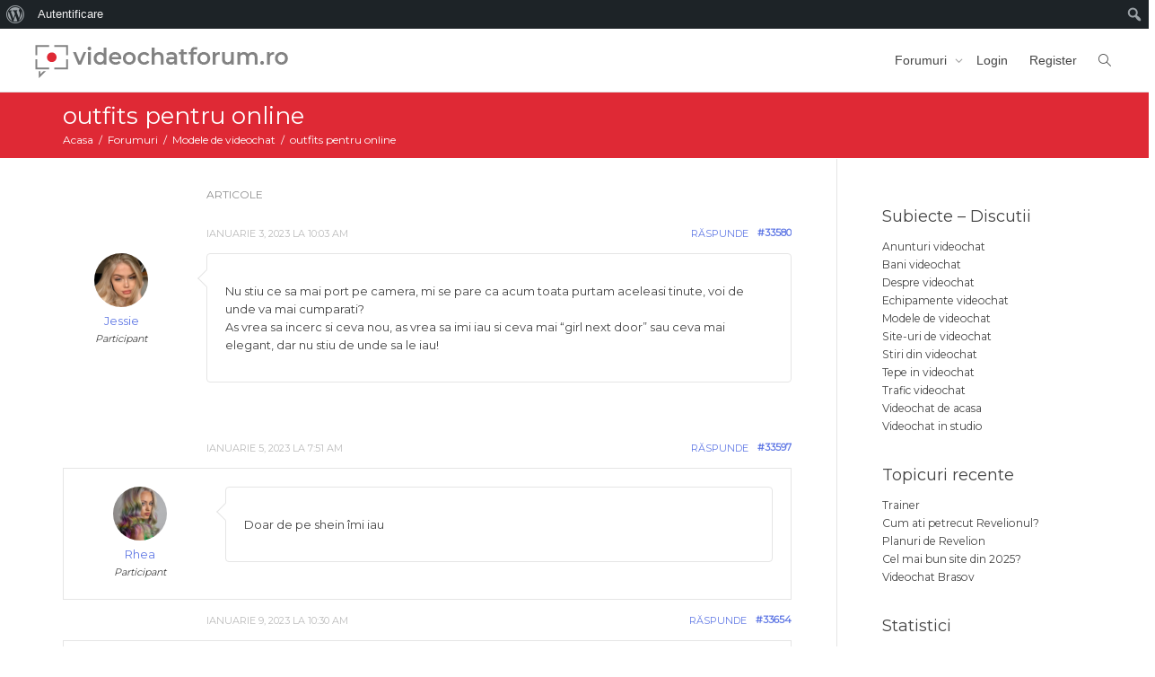

--- FILE ---
content_type: text/html; charset=UTF-8
request_url: https://www.videochatforum.ro/topic/outfits-pentru-online/
body_size: 26813
content:
<!DOCTYPE html>
<!--[if lt IE 7]>
<html class="no-js lt-ie9 lt-ie8 lt-ie7" lang="ro-RO"><![endif]-->
<!--[if IE 7]>
<html class="no-js lt-ie9 lt-ie8" lang="ro-RO"><![endif]-->
<!--[if IE 8]>
<html class="no-js lt-ie9" lang="ro-RO"><![endif]-->
<!--[if IE 9]>
<html class="no-js lt-ie10" lang="ro-RO"><![endif]-->
<!--[if gt IE 9]><!-->
<html class="no-js" lang="ro-RO">
<!--<![endif]-->
<head>
	<meta http-equiv="X-UA-Compatible" content="IE=9; IE=8; IE=7; IE=EDGE"/>
	<meta charset="UTF-8">
	<meta name="viewport" content="width=device-width, initial-scale=1.0">
	<link rel="profile" href="http://gmpg.org/xfn/11">
	<link rel="pingback" href="https://www.videochatforum.ro/xmlrpc.php">

	<!-- Fav and touch icons -->
			<link rel="shortcut icon" href="https://www.videochatforum.ro/wp-content/uploads/2020/05/logo-videochatforum-ro-favicon.png">
				<link rel="apple-touch-icon-precomposed" href="https://www.videochatforum.ro/wp-content/uploads/2020/05/logo-videochatforum-ro-favicon-apple.png">
				<link rel="apple-touch-icon-precomposed" sizes="72x72" href="https://www.videochatforum.ro/wp-content/uploads/2020/05/logo-videochatforum-ro-favicon-ipad.png">
				<link rel="apple-touch-icon-precomposed" sizes="114x114" href="https://www.videochatforum.ro/wp-content/uploads/2020/05/logo-videochatforum-ro-favicon-retina.png">
				<link rel="apple-touch-icon-precomposed" sizes="144x144" href="https://www.videochatforum.ro/wp-content/uploads/2020/05/logo-videochatforum-ro-favicon-ipad-retina.png">
	
	<!-- HTML5 shim, for IE6-8 support of HTML5 elements -->
	<!--[if lt IE 9]>
	<script src="https://www.videochatforum.ro/wp-content/themes/kleo/assets/js/html5shiv.js"></script>
	<![endif]-->

	<!--[if IE 7]>
	<link rel="stylesheet" href="https://www.videochatforum.ro/wp-content/themes/kleo/assets/css/fontello-ie7.css">
	<![endif]-->

	
	<link rel="alternate" type="application/rss+xml" title="Videochatforum.ro | Flux RSS pentru toată activitatea site-ului" href="https://www.videochatforum.ro/activity/feed/" />


	<meta name='robots' content='index, follow, max-image-preview:large, max-snippet:-1, max-video-preview:-1' />
	<style>img:is([sizes="auto" i], [sizes^="auto," i]) { contain-intrinsic-size: 3000px 1500px }</style>
	
	<!-- This site is optimized with the Yoast SEO plugin v26.5 - https://yoast.com/wordpress/plugins/seo/ -->
	<title>outfits pentru online - Videochatforum.ro</title>
	<link rel="canonical" href="https://www.videochatforum.ro/topic/outfits-pentru-online/" class="yoast-seo-meta-tag" />
	<meta property="og:locale" content="ro_RO" class="yoast-seo-meta-tag" />
	<meta property="og:type" content="article" class="yoast-seo-meta-tag" />
	<meta property="og:title" content="outfits pentru online - Videochatforum.ro" class="yoast-seo-meta-tag" />
	<meta property="og:description" content="Nu stiu ce sa mai port pe camera, mi se pare ca acum toata purtam aceleasi tinute, voi de unde va mai cumparati? As vrea sa incerc si ceva nou, as vrea sa imi iau si ceva mai &quot;girl next door&quot; sau ceva mai elegant, dar nu stiu de unde sa le iau!" class="yoast-seo-meta-tag" />
	<meta property="og:url" content="https://www.videochatforum.ro/topic/outfits-pentru-online/" class="yoast-seo-meta-tag" />
	<meta property="og:site_name" content="Videochatforum.ro" class="yoast-seo-meta-tag" />
	<meta name="twitter:card" content="summary_large_image" class="yoast-seo-meta-tag" />
	<script type="application/ld+json" class="yoast-schema-graph">{"@context":"https://schema.org","@graph":[{"@type":"WebPage","@id":"https://www.videochatforum.ro/topic/outfits-pentru-online/","url":"https://www.videochatforum.ro/topic/outfits-pentru-online/","name":"outfits pentru online - Videochatforum.ro","isPartOf":{"@id":"https://www.videochatforum.ro/#website"},"datePublished":"2023-01-03T10:03:57+00:00","breadcrumb":{"@id":"https://www.videochatforum.ro/topic/outfits-pentru-online/#breadcrumb"},"inLanguage":"ro-RO","potentialAction":[{"@type":"ReadAction","target":["https://www.videochatforum.ro/topic/outfits-pentru-online/"]}]},{"@type":"BreadcrumbList","@id":"https://www.videochatforum.ro/topic/outfits-pentru-online/#breadcrumb","itemListElement":[{"@type":"ListItem","position":1,"name":"Home","item":"https://www.videochatforum.ro/"},{"@type":"ListItem","position":2,"name":"Subiecte","item":"https://www.videochatforum.ro/topics/"},{"@type":"ListItem","position":3,"name":"Modele de videochat","item":"https://www.videochatforum.ro/forum/modele-de-videochat/"},{"@type":"ListItem","position":4,"name":"outfits pentru online"}]},{"@type":"WebSite","@id":"https://www.videochatforum.ro/#website","url":"https://www.videochatforum.ro/","name":"Videochatforum.ro","description":"","potentialAction":[{"@type":"SearchAction","target":{"@type":"EntryPoint","urlTemplate":"https://www.videochatforum.ro/?s={search_term_string}"},"query-input":{"@type":"PropertyValueSpecification","valueRequired":true,"valueName":"search_term_string"}}],"inLanguage":"ro-RO"}]}</script>
	<!-- / Yoast SEO plugin. -->


<link rel='dns-prefetch' href='//www.google.com' />
<link rel='dns-prefetch' href='//fonts.googleapis.com' />
<link rel="alternate" type="application/rss+xml" title="Videochatforum.ro &raquo; Flux" href="https://www.videochatforum.ro/feed/" />
<link rel="alternate" type="application/rss+xml" title="Videochatforum.ro &raquo; Flux comentarii" href="https://www.videochatforum.ro/comments/feed/" />

<link rel='stylesheet' id='sgr-css' href='https://www.videochatforum.ro/wp-content/plugins/simple-google-recaptcha/sgr.css?ver=1692013553' type='text/css' media='all' />
<link rel='stylesheet' id='admin-bar-css' href='https://www.videochatforum.ro/wp-includes/css/admin-bar.min.css?ver=6.7.4' type='text/css' media='all' />
<style id='admin-bar-inline-css' type='text/css'>

		@media screen { html { margin-top: 32px !important; } }
		@media screen and ( max-width: 782px ) { html { margin-top: 46px !important; } }
	
@media print { #wpadminbar { display:none; } }
</style>
<style id='wp-emoji-styles-inline-css' type='text/css'>

	img.wp-smiley, img.emoji {
		display: inline !important;
		border: none !important;
		box-shadow: none !important;
		height: 1em !important;
		width: 1em !important;
		margin: 0 0.07em !important;
		vertical-align: -0.1em !important;
		background: none !important;
		padding: 0 !important;
	}
</style>
<link rel='stylesheet' id='wp-block-library-css' href='https://www.videochatforum.ro/wp-includes/css/dist/block-library/style.min.css?ver=6.7.4' type='text/css' media='all' />
<style id='bp-login-form-style-inline-css' type='text/css'>
.widget_bp_core_login_widget .bp-login-widget-user-avatar{float:left}.widget_bp_core_login_widget .bp-login-widget-user-links{margin-left:70px}#bp-login-widget-form label{display:block;font-weight:600;margin:15px 0 5px;width:auto}#bp-login-widget-form input[type=password],#bp-login-widget-form input[type=text]{background-color:#fafafa;border:1px solid #d6d6d6;border-radius:0;font:inherit;font-size:100%;padding:.5em;width:100%}#bp-login-widget-form .bp-login-widget-register-link,#bp-login-widget-form .login-submit{display:inline;width:-moz-fit-content;width:fit-content}#bp-login-widget-form .bp-login-widget-register-link{margin-left:1em}#bp-login-widget-form .bp-login-widget-register-link a{filter:invert(1)}#bp-login-widget-form .bp-login-widget-pwd-link{font-size:80%}

</style>
<style id='bp-member-style-inline-css' type='text/css'>
[data-type="bp/member"] input.components-placeholder__input{border:1px solid #757575;border-radius:2px;flex:1 1 auto;padding:6px 8px}.bp-block-member{position:relative}.bp-block-member .member-content{display:flex}.bp-block-member .user-nicename{display:block}.bp-block-member .user-nicename a{border:none;color:currentColor;text-decoration:none}.bp-block-member .bp-profile-button{width:100%}.bp-block-member .bp-profile-button a.button{bottom:10px;display:inline-block;margin:18px 0 0;position:absolute;right:0}.bp-block-member.has-cover .item-header-avatar,.bp-block-member.has-cover .member-content,.bp-block-member.has-cover .member-description{z-index:2}.bp-block-member.has-cover .member-content,.bp-block-member.has-cover .member-description{padding-top:75px}.bp-block-member.has-cover .bp-member-cover-image{background-color:#c5c5c5;background-position:top;background-repeat:no-repeat;background-size:cover;border:0;display:block;height:150px;left:0;margin:0;padding:0;position:absolute;top:0;width:100%;z-index:1}.bp-block-member img.avatar{height:auto;width:auto}.bp-block-member.avatar-none .item-header-avatar{display:none}.bp-block-member.avatar-none.has-cover{min-height:200px}.bp-block-member.avatar-full{min-height:150px}.bp-block-member.avatar-full .item-header-avatar{width:180px}.bp-block-member.avatar-thumb .member-content{align-items:center;min-height:50px}.bp-block-member.avatar-thumb .item-header-avatar{width:70px}.bp-block-member.avatar-full.has-cover{min-height:300px}.bp-block-member.avatar-full.has-cover .item-header-avatar{width:200px}.bp-block-member.avatar-full.has-cover img.avatar{background:#fffc;border:2px solid #fff;margin-left:20px}.bp-block-member.avatar-thumb.has-cover .item-header-avatar{padding-top:75px}.entry .entry-content .bp-block-member .user-nicename a{border:none;color:currentColor;text-decoration:none}

</style>
<style id='bp-members-style-inline-css' type='text/css'>
[data-type="bp/members"] .components-placeholder.is-appender{min-height:0}[data-type="bp/members"] .components-placeholder.is-appender .components-placeholder__label:empty{display:none}[data-type="bp/members"] .components-placeholder input.components-placeholder__input{border:1px solid #757575;border-radius:2px;flex:1 1 auto;padding:6px 8px}[data-type="bp/members"].avatar-none .member-description{width:calc(100% - 44px)}[data-type="bp/members"].avatar-full .member-description{width:calc(100% - 224px)}[data-type="bp/members"].avatar-thumb .member-description{width:calc(100% - 114px)}[data-type="bp/members"] .member-content{position:relative}[data-type="bp/members"] .member-content .is-right{position:absolute;right:2px;top:2px}[data-type="bp/members"] .columns-2 .member-content .member-description,[data-type="bp/members"] .columns-3 .member-content .member-description,[data-type="bp/members"] .columns-4 .member-content .member-description{padding-left:44px;width:calc(100% - 44px)}[data-type="bp/members"] .columns-3 .is-right{right:-10px}[data-type="bp/members"] .columns-4 .is-right{right:-50px}.bp-block-members.is-grid{display:flex;flex-wrap:wrap;padding:0}.bp-block-members.is-grid .member-content{margin:0 1.25em 1.25em 0;width:100%}@media(min-width:600px){.bp-block-members.columns-2 .member-content{width:calc(50% - .625em)}.bp-block-members.columns-2 .member-content:nth-child(2n){margin-right:0}.bp-block-members.columns-3 .member-content{width:calc(33.33333% - .83333em)}.bp-block-members.columns-3 .member-content:nth-child(3n){margin-right:0}.bp-block-members.columns-4 .member-content{width:calc(25% - .9375em)}.bp-block-members.columns-4 .member-content:nth-child(4n){margin-right:0}}.bp-block-members .member-content{display:flex;flex-direction:column;padding-bottom:1em;text-align:center}.bp-block-members .member-content .item-header-avatar,.bp-block-members .member-content .member-description{width:100%}.bp-block-members .member-content .item-header-avatar{margin:0 auto}.bp-block-members .member-content .item-header-avatar img.avatar{display:inline-block}@media(min-width:600px){.bp-block-members .member-content{flex-direction:row;text-align:left}.bp-block-members .member-content .item-header-avatar,.bp-block-members .member-content .member-description{width:auto}.bp-block-members .member-content .item-header-avatar{margin:0}}.bp-block-members .member-content .user-nicename{display:block}.bp-block-members .member-content .user-nicename a{border:none;color:currentColor;text-decoration:none}.bp-block-members .member-content time{color:#767676;display:block;font-size:80%}.bp-block-members.avatar-none .item-header-avatar{display:none}.bp-block-members.avatar-full{min-height:190px}.bp-block-members.avatar-full .item-header-avatar{width:180px}.bp-block-members.avatar-thumb .member-content{min-height:80px}.bp-block-members.avatar-thumb .item-header-avatar{width:70px}.bp-block-members.columns-2 .member-content,.bp-block-members.columns-3 .member-content,.bp-block-members.columns-4 .member-content{display:block;text-align:center}.bp-block-members.columns-2 .member-content .item-header-avatar,.bp-block-members.columns-3 .member-content .item-header-avatar,.bp-block-members.columns-4 .member-content .item-header-avatar{margin:0 auto}.bp-block-members img.avatar{height:auto;max-width:-moz-fit-content;max-width:fit-content;width:auto}.bp-block-members .member-content.has-activity{align-items:center}.bp-block-members .member-content.has-activity .item-header-avatar{padding-right:1em}.bp-block-members .member-content.has-activity .wp-block-quote{margin-bottom:0;text-align:left}.bp-block-members .member-content.has-activity .wp-block-quote cite a,.entry .entry-content .bp-block-members .user-nicename a{border:none;color:currentColor;text-decoration:none}

</style>
<style id='bp-dynamic-members-style-inline-css' type='text/css'>
.bp-dynamic-block-container .item-options{font-size:.5em;margin:0 0 1em;padding:1em 0}.bp-dynamic-block-container .item-options a.selected{font-weight:600}.bp-dynamic-block-container ul.item-list{list-style:none;margin:1em 0;padding-left:0}.bp-dynamic-block-container ul.item-list li{margin-bottom:1em}.bp-dynamic-block-container ul.item-list li:after,.bp-dynamic-block-container ul.item-list li:before{content:" ";display:table}.bp-dynamic-block-container ul.item-list li:after{clear:both}.bp-dynamic-block-container ul.item-list li .item-avatar{float:left;width:60px}.bp-dynamic-block-container ul.item-list li .item{margin-left:70px}

</style>
<style id='bp-online-members-style-inline-css' type='text/css'>
.widget_bp_core_whos_online_widget .avatar-block,[data-type="bp/online-members"] .avatar-block{display:flex;flex-flow:row wrap}.widget_bp_core_whos_online_widget .avatar-block img,[data-type="bp/online-members"] .avatar-block img{margin:.5em}

</style>
<style id='bp-active-members-style-inline-css' type='text/css'>
.widget_bp_core_recently_active_widget .avatar-block,[data-type="bp/active-members"] .avatar-block{display:flex;flex-flow:row wrap}.widget_bp_core_recently_active_widget .avatar-block img,[data-type="bp/active-members"] .avatar-block img{margin:.5em}

</style>
<style id='bp-latest-activities-style-inline-css' type='text/css'>
.bp-latest-activities .components-flex.components-select-control select[multiple]{height:auto;padding:0 8px}.bp-latest-activities .components-flex.components-select-control select[multiple]+.components-input-control__suffix svg{display:none}.bp-latest-activities-block a,.entry .entry-content .bp-latest-activities-block a{border:none;text-decoration:none}.bp-latest-activities-block .activity-list.item-list blockquote{border:none;padding:0}.bp-latest-activities-block .activity-list.item-list blockquote .activity-item:not(.mini){box-shadow:1px 0 4px #00000026;padding:0 1em;position:relative}.bp-latest-activities-block .activity-list.item-list blockquote .activity-item:not(.mini):after,.bp-latest-activities-block .activity-list.item-list blockquote .activity-item:not(.mini):before{border-color:#0000;border-style:solid;content:"";display:block;height:0;left:15px;position:absolute;width:0}.bp-latest-activities-block .activity-list.item-list blockquote .activity-item:not(.mini):before{border-top-color:#00000026;border-width:9px;bottom:-18px;left:14px}.bp-latest-activities-block .activity-list.item-list blockquote .activity-item:not(.mini):after{border-top-color:#fff;border-width:8px;bottom:-16px}.bp-latest-activities-block .activity-list.item-list blockquote .activity-item.mini .avatar{display:inline-block;height:20px;margin-right:2px;vertical-align:middle;width:20px}.bp-latest-activities-block .activity-list.item-list footer{align-items:center;display:flex}.bp-latest-activities-block .activity-list.item-list footer img.avatar{border:none;display:inline-block;margin-right:.5em}.bp-latest-activities-block .activity-list.item-list footer .activity-time-since{font-size:90%}.bp-latest-activities-block .widget-error{border-left:4px solid #0b80a4;box-shadow:1px 0 4px #00000026}.bp-latest-activities-block .widget-error p{padding:0 1em}

</style>
<style id='classic-theme-styles-inline-css' type='text/css'>
/*! This file is auto-generated */
.wp-block-button__link{color:#fff;background-color:#32373c;border-radius:9999px;box-shadow:none;text-decoration:none;padding:calc(.667em + 2px) calc(1.333em + 2px);font-size:1.125em}.wp-block-file__button{background:#32373c;color:#fff;text-decoration:none}
</style>
<style id='global-styles-inline-css' type='text/css'>
:root{--wp--preset--aspect-ratio--square: 1;--wp--preset--aspect-ratio--4-3: 4/3;--wp--preset--aspect-ratio--3-4: 3/4;--wp--preset--aspect-ratio--3-2: 3/2;--wp--preset--aspect-ratio--2-3: 2/3;--wp--preset--aspect-ratio--16-9: 16/9;--wp--preset--aspect-ratio--9-16: 9/16;--wp--preset--color--black: #000000;--wp--preset--color--cyan-bluish-gray: #abb8c3;--wp--preset--color--white: #ffffff;--wp--preset--color--pale-pink: #f78da7;--wp--preset--color--vivid-red: #cf2e2e;--wp--preset--color--luminous-vivid-orange: #ff6900;--wp--preset--color--luminous-vivid-amber: #fcb900;--wp--preset--color--light-green-cyan: #7bdcb5;--wp--preset--color--vivid-green-cyan: #00d084;--wp--preset--color--pale-cyan-blue: #8ed1fc;--wp--preset--color--vivid-cyan-blue: #0693e3;--wp--preset--color--vivid-purple: #9b51e0;--wp--preset--gradient--vivid-cyan-blue-to-vivid-purple: linear-gradient(135deg,rgba(6,147,227,1) 0%,rgb(155,81,224) 100%);--wp--preset--gradient--light-green-cyan-to-vivid-green-cyan: linear-gradient(135deg,rgb(122,220,180) 0%,rgb(0,208,130) 100%);--wp--preset--gradient--luminous-vivid-amber-to-luminous-vivid-orange: linear-gradient(135deg,rgba(252,185,0,1) 0%,rgba(255,105,0,1) 100%);--wp--preset--gradient--luminous-vivid-orange-to-vivid-red: linear-gradient(135deg,rgba(255,105,0,1) 0%,rgb(207,46,46) 100%);--wp--preset--gradient--very-light-gray-to-cyan-bluish-gray: linear-gradient(135deg,rgb(238,238,238) 0%,rgb(169,184,195) 100%);--wp--preset--gradient--cool-to-warm-spectrum: linear-gradient(135deg,rgb(74,234,220) 0%,rgb(151,120,209) 20%,rgb(207,42,186) 40%,rgb(238,44,130) 60%,rgb(251,105,98) 80%,rgb(254,248,76) 100%);--wp--preset--gradient--blush-light-purple: linear-gradient(135deg,rgb(255,206,236) 0%,rgb(152,150,240) 100%);--wp--preset--gradient--blush-bordeaux: linear-gradient(135deg,rgb(254,205,165) 0%,rgb(254,45,45) 50%,rgb(107,0,62) 100%);--wp--preset--gradient--luminous-dusk: linear-gradient(135deg,rgb(255,203,112) 0%,rgb(199,81,192) 50%,rgb(65,88,208) 100%);--wp--preset--gradient--pale-ocean: linear-gradient(135deg,rgb(255,245,203) 0%,rgb(182,227,212) 50%,rgb(51,167,181) 100%);--wp--preset--gradient--electric-grass: linear-gradient(135deg,rgb(202,248,128) 0%,rgb(113,206,126) 100%);--wp--preset--gradient--midnight: linear-gradient(135deg,rgb(2,3,129) 0%,rgb(40,116,252) 100%);--wp--preset--font-size--small: 13px;--wp--preset--font-size--medium: 20px;--wp--preset--font-size--large: 36px;--wp--preset--font-size--x-large: 42px;--wp--preset--spacing--20: 0.44rem;--wp--preset--spacing--30: 0.67rem;--wp--preset--spacing--40: 1rem;--wp--preset--spacing--50: 1.5rem;--wp--preset--spacing--60: 2.25rem;--wp--preset--spacing--70: 3.38rem;--wp--preset--spacing--80: 5.06rem;--wp--preset--shadow--natural: 6px 6px 9px rgba(0, 0, 0, 0.2);--wp--preset--shadow--deep: 12px 12px 50px rgba(0, 0, 0, 0.4);--wp--preset--shadow--sharp: 6px 6px 0px rgba(0, 0, 0, 0.2);--wp--preset--shadow--outlined: 6px 6px 0px -3px rgba(255, 255, 255, 1), 6px 6px rgba(0, 0, 0, 1);--wp--preset--shadow--crisp: 6px 6px 0px rgba(0, 0, 0, 1);}:where(.is-layout-flex){gap: 0.5em;}:where(.is-layout-grid){gap: 0.5em;}body .is-layout-flex{display: flex;}.is-layout-flex{flex-wrap: wrap;align-items: center;}.is-layout-flex > :is(*, div){margin: 0;}body .is-layout-grid{display: grid;}.is-layout-grid > :is(*, div){margin: 0;}:where(.wp-block-columns.is-layout-flex){gap: 2em;}:where(.wp-block-columns.is-layout-grid){gap: 2em;}:where(.wp-block-post-template.is-layout-flex){gap: 1.25em;}:where(.wp-block-post-template.is-layout-grid){gap: 1.25em;}.has-black-color{color: var(--wp--preset--color--black) !important;}.has-cyan-bluish-gray-color{color: var(--wp--preset--color--cyan-bluish-gray) !important;}.has-white-color{color: var(--wp--preset--color--white) !important;}.has-pale-pink-color{color: var(--wp--preset--color--pale-pink) !important;}.has-vivid-red-color{color: var(--wp--preset--color--vivid-red) !important;}.has-luminous-vivid-orange-color{color: var(--wp--preset--color--luminous-vivid-orange) !important;}.has-luminous-vivid-amber-color{color: var(--wp--preset--color--luminous-vivid-amber) !important;}.has-light-green-cyan-color{color: var(--wp--preset--color--light-green-cyan) !important;}.has-vivid-green-cyan-color{color: var(--wp--preset--color--vivid-green-cyan) !important;}.has-pale-cyan-blue-color{color: var(--wp--preset--color--pale-cyan-blue) !important;}.has-vivid-cyan-blue-color{color: var(--wp--preset--color--vivid-cyan-blue) !important;}.has-vivid-purple-color{color: var(--wp--preset--color--vivid-purple) !important;}.has-black-background-color{background-color: var(--wp--preset--color--black) !important;}.has-cyan-bluish-gray-background-color{background-color: var(--wp--preset--color--cyan-bluish-gray) !important;}.has-white-background-color{background-color: var(--wp--preset--color--white) !important;}.has-pale-pink-background-color{background-color: var(--wp--preset--color--pale-pink) !important;}.has-vivid-red-background-color{background-color: var(--wp--preset--color--vivid-red) !important;}.has-luminous-vivid-orange-background-color{background-color: var(--wp--preset--color--luminous-vivid-orange) !important;}.has-luminous-vivid-amber-background-color{background-color: var(--wp--preset--color--luminous-vivid-amber) !important;}.has-light-green-cyan-background-color{background-color: var(--wp--preset--color--light-green-cyan) !important;}.has-vivid-green-cyan-background-color{background-color: var(--wp--preset--color--vivid-green-cyan) !important;}.has-pale-cyan-blue-background-color{background-color: var(--wp--preset--color--pale-cyan-blue) !important;}.has-vivid-cyan-blue-background-color{background-color: var(--wp--preset--color--vivid-cyan-blue) !important;}.has-vivid-purple-background-color{background-color: var(--wp--preset--color--vivid-purple) !important;}.has-black-border-color{border-color: var(--wp--preset--color--black) !important;}.has-cyan-bluish-gray-border-color{border-color: var(--wp--preset--color--cyan-bluish-gray) !important;}.has-white-border-color{border-color: var(--wp--preset--color--white) !important;}.has-pale-pink-border-color{border-color: var(--wp--preset--color--pale-pink) !important;}.has-vivid-red-border-color{border-color: var(--wp--preset--color--vivid-red) !important;}.has-luminous-vivid-orange-border-color{border-color: var(--wp--preset--color--luminous-vivid-orange) !important;}.has-luminous-vivid-amber-border-color{border-color: var(--wp--preset--color--luminous-vivid-amber) !important;}.has-light-green-cyan-border-color{border-color: var(--wp--preset--color--light-green-cyan) !important;}.has-vivid-green-cyan-border-color{border-color: var(--wp--preset--color--vivid-green-cyan) !important;}.has-pale-cyan-blue-border-color{border-color: var(--wp--preset--color--pale-cyan-blue) !important;}.has-vivid-cyan-blue-border-color{border-color: var(--wp--preset--color--vivid-cyan-blue) !important;}.has-vivid-purple-border-color{border-color: var(--wp--preset--color--vivid-purple) !important;}.has-vivid-cyan-blue-to-vivid-purple-gradient-background{background: var(--wp--preset--gradient--vivid-cyan-blue-to-vivid-purple) !important;}.has-light-green-cyan-to-vivid-green-cyan-gradient-background{background: var(--wp--preset--gradient--light-green-cyan-to-vivid-green-cyan) !important;}.has-luminous-vivid-amber-to-luminous-vivid-orange-gradient-background{background: var(--wp--preset--gradient--luminous-vivid-amber-to-luminous-vivid-orange) !important;}.has-luminous-vivid-orange-to-vivid-red-gradient-background{background: var(--wp--preset--gradient--luminous-vivid-orange-to-vivid-red) !important;}.has-very-light-gray-to-cyan-bluish-gray-gradient-background{background: var(--wp--preset--gradient--very-light-gray-to-cyan-bluish-gray) !important;}.has-cool-to-warm-spectrum-gradient-background{background: var(--wp--preset--gradient--cool-to-warm-spectrum) !important;}.has-blush-light-purple-gradient-background{background: var(--wp--preset--gradient--blush-light-purple) !important;}.has-blush-bordeaux-gradient-background{background: var(--wp--preset--gradient--blush-bordeaux) !important;}.has-luminous-dusk-gradient-background{background: var(--wp--preset--gradient--luminous-dusk) !important;}.has-pale-ocean-gradient-background{background: var(--wp--preset--gradient--pale-ocean) !important;}.has-electric-grass-gradient-background{background: var(--wp--preset--gradient--electric-grass) !important;}.has-midnight-gradient-background{background: var(--wp--preset--gradient--midnight) !important;}.has-small-font-size{font-size: var(--wp--preset--font-size--small) !important;}.has-medium-font-size{font-size: var(--wp--preset--font-size--medium) !important;}.has-large-font-size{font-size: var(--wp--preset--font-size--large) !important;}.has-x-large-font-size{font-size: var(--wp--preset--font-size--x-large) !important;}
:where(.wp-block-post-template.is-layout-flex){gap: 1.25em;}:where(.wp-block-post-template.is-layout-grid){gap: 1.25em;}
:where(.wp-block-columns.is-layout-flex){gap: 2em;}:where(.wp-block-columns.is-layout-grid){gap: 2em;}
:root :where(.wp-block-pullquote){font-size: 1.5em;line-height: 1.6;}
</style>
<link rel='stylesheet' id='kleo-bbpress-css' href='https://www.videochatforum.ro/wp-content/themes/kleo/bbpress/css/bbpress.min.css?ver=4.9.100' type='text/css' media='all' />
<link rel='stylesheet' id='wbc-ajax-login-css' href='https://www.videochatforum.ro/wp-content/plugins/buddypress-recaptcha/public/css/wbc-ajax-login.css?ver=2.0.0' type='text/css' media='all' />
<link rel='stylesheet' id='buddypress-recaptcha-css' href='https://www.videochatforum.ro/wp-content/plugins/buddypress-recaptcha/public/css/recaptcha-for-buddypress-public.css?ver=2.0.0' type='text/css' media='all' />
<link rel='stylesheet' id='bp-admin-bar-css' href='https://www.videochatforum.ro/wp-content/plugins/buddypress/bp-core/css/admin-bar.min.css?ver=14.4.0' type='text/css' media='all' />
<link rel='stylesheet' id='bp-mentions-css-css' href='https://www.videochatforum.ro/wp-content/plugins/buddypress/bp-activity/css/mentions.min.css?ver=14.4.0' type='text/css' media='all' />
<link rel='stylesheet' id='bp-parent-css-css' href='https://www.videochatforum.ro/wp-content/themes/kleo/buddypress/css/buddypress.css?ver=14.4.0' type='text/css' media='screen' />
<link rel='stylesheet' id='moderation-tools-bbpress-css' href='https://www.videochatforum.ro/wp-content/plugins/moderation-tools-for-bbpress/css/front.css?ver=1.2.0' type='text/css' media='all' />
<link rel='stylesheet' id='rs-plugin-settings-css' href='https://www.videochatforum.ro/wp-content/plugins/revslider/public/assets/css/rs6.css?ver=6.2.3' type='text/css' media='all' />
<style id='rs-plugin-settings-inline-css' type='text/css'>
#rs-demo-id {}
</style>
<link rel='stylesheet' id='bbp-default-css' href='https://www.videochatforum.ro/wp-content/themes/kleo/bbpress/css/bbpress.min.css?ver=2.6.14' type='text/css' media='all' />
<link rel='stylesheet' id='bsp-css' href='https://www.videochatforum.ro/wp-content/plugins/bbp-style-pack/css/bspstyle.css?ver=1765537337' type='text/css' media='screen' />
<link rel='stylesheet' id='bootstrap-css' href='https://www.videochatforum.ro/wp-content/themes/kleo/assets/css/bootstrap.min.css?ver=4.9.100' type='text/css' media='all' />
<link rel='stylesheet' id='kleo-app-css' href='https://www.videochatforum.ro/wp-content/themes/kleo/assets/css/app.min.css?ver=4.9.100' type='text/css' media='all' />
<link rel='stylesheet' id='magnific-popup-css' href='https://www.videochatforum.ro/wp-content/themes/kleo/assets/js/plugins/magnific-popup/magnific.css?ver=4.9.100' type='text/css' media='all' />
<link rel='stylesheet' id='kleo-fonts-css' href='https://www.videochatforum.ro/wp-content/themes/kleo/assets/css/fontello.css?ver=4.9.100' type='text/css' media='all' />
<link rel='stylesheet' id='mediaelement-css' href='https://www.videochatforum.ro/wp-includes/js/mediaelement/mediaelementplayer-legacy.min.css?ver=4.2.17' type='text/css' media='all' />
<link rel='stylesheet' id='kleo-google-fonts-css' href='//fonts.googleapis.com/css?family=Montserrat%3A400&#038;ver=6.7.4' type='text/css' media='all' />
<link rel='stylesheet' id='kleo-colors-css' href='https://www.videochatforum.ro/wp-content/uploads/custom_styles/dynamic.css?ver=4.9.100.1712299458' type='text/css' media='all' />
<link rel='stylesheet' id='rtmedia-main-css' href='https://www.videochatforum.ro/wp-content/plugins/buddypress-media/app/assets/css/rtmedia.min.css?ver=4.7.7' type='text/css' media='all' />
<link rel='stylesheet' id='rtmedia-upload-terms-main-css' href='https://www.videochatforum.ro/wp-content/plugins/buddypress-media/app/assets/css/rtm-upload-terms.min.css?ver=4.7.7' type='text/css' media='all' />
<link rel='stylesheet' id='kleo-plugins-css' href='https://www.videochatforum.ro/wp-content/themes/kleo/assets/css/plugins.min.css?ver=4.9.100' type='text/css' media='all' />
<link rel='stylesheet' id='kleo-style-css' href='https://www.videochatforum.ro/wp-content/themes/kleo-child/style.css?ver=4.9.100' type='text/css' media='all' />
<script type="text/javascript">
            window._nslDOMReady = (function () {
                const executedCallbacks = new Set();
            
                return function (callback) {
                    /**
                    * Third parties might dispatch DOMContentLoaded events, so we need to ensure that we only run our callback once!
                    */
                    if (executedCallbacks.has(callback)) return;
            
                    const wrappedCallback = function () {
                        if (executedCallbacks.has(callback)) return;
                        executedCallbacks.add(callback);
                        callback();
                    };
            
                    if (document.readyState === "complete" || document.readyState === "interactive") {
                        wrappedCallback();
                    } else {
                        document.addEventListener("DOMContentLoaded", wrappedCallback);
                    }
                };
            })();
        </script><script type="text/javascript" id="sgr-js-extra">
/* <![CDATA[ */
var sgr = {"sgr_site_key":"6LeIG9IaAAAAAN2iIYV1o4YOFT1SW5PKsiZQyCjF"};
/* ]]> */
</script>
<script type="text/javascript" src="https://www.videochatforum.ro/wp-content/plugins/simple-google-recaptcha/sgr.js?ver=1692013553" id="sgr-js"></script>
<script type="text/javascript" src="https://www.videochatforum.ro/wp-includes/js/jquery/jquery.min.js?ver=3.7.1" id="jquery-core-js"></script>
<script type="text/javascript" src="https://www.videochatforum.ro/wp-includes/js/jquery/jquery-migrate.min.js?ver=3.4.1" id="jquery-migrate-js"></script>
<script type="text/javascript" src="https://www.videochatforum.ro/wp-includes/js/plupload/moxie.min.js?ver=1.3.5" id="moxiejs-js"></script>
<script type="text/javascript" src="https://www.videochatforum.ro/wp-includes/js/plupload/plupload.min.js?ver=2.1.9" id="plupload-js"></script>
<script type="text/javascript" id="buddypress-recaptcha-js-extra">
/* <![CDATA[ */
var bpRecaptcha = {"ajax_url":"https:\/\/www.videochatforum.ro\/wp-admin\/admin-ajax.php","nonce":"9c947425c6","site_key":"6LeIG9IaAAAAAN2iIYV1o4YOFT1SW5PKsiZQyCjF","service_id":"recaptcha-v2"};
/* ]]> */
</script>
<script type="text/javascript" src="https://www.videochatforum.ro/wp-content/plugins/buddypress-recaptcha/public/js/recaptcha-for-buddypress-public.js?ver=2.0.0" id="buddypress-recaptcha-js"></script>
<script type="text/javascript" src="https://www.videochatforum.ro/wp-content/plugins/buddypress/bp-core/js/confirm.min.js?ver=14.4.0" id="bp-confirm-js"></script>
<script type="text/javascript" src="https://www.videochatforum.ro/wp-content/plugins/buddypress/bp-core/js/jquery-query.min.js?ver=14.4.0" id="bp-jquery-query-js"></script>
<script type="text/javascript" src="https://www.videochatforum.ro/wp-content/plugins/buddypress/bp-core/js/vendor/jquery-cookie.min.js?ver=14.4.0" id="bp-jquery-cookie-js"></script>
<script type="text/javascript" src="https://www.videochatforum.ro/wp-content/plugins/buddypress/bp-core/js/vendor/jquery-scroll-to.min.js?ver=14.4.0" id="bp-jquery-scroll-to-js"></script>
<script type="text/javascript" id="bp-parent-js-js-extra">
/* <![CDATA[ */
var BP_DTheme = {"accepted":"Acceptate","close":"\u00cenchide","comments":"comentarii","leave_group_confirm":"E\u0219ti sigur c\u0103 dore\u0219ti s\u0103 p\u0103r\u0103se\u0219ti acest grup?","mark_as_fav":" ","my_favs":"Favoritele mele","rejected":"Respins","remove_fav":" ","show_all":"Arat\u0103 toate","show_all_comments":"Arat\u0103 toate comentariile pentru acest subiect","show_x_comments":"Arat\u0103 toate %d comentariile","unsaved_changes":"Profilul t\u0103u are schimb\u0103ri nesalvate. Dac\u0103 p\u0103r\u0103se\u0219ti pagina, schimb\u0103rile se vor pierde.","view":"Vezi"};
/* ]]> */
</script>
<script type="text/javascript" src="https://www.videochatforum.ro/wp-content/themes/kleo/buddypress/js/buddypress.js?ver=14.4.0" id="bp-parent-js-js"></script>
<script type="text/javascript" src="https://www.videochatforum.ro/wp-content/plugins/revslider/public/assets/js/rbtools.min.js?ver=6.0" id="tp-tools-js"></script>
<script type="text/javascript" src="https://www.videochatforum.ro/wp-content/plugins/revslider/public/assets/js/rs6.min.js?ver=6.2.3" id="revmin-js"></script>
<script type="text/javascript" src="https://www.videochatforum.ro/wp-content/themes/kleo/assets/js/modernizr.custom.46504.js?ver=4.9.100" id="modernizr-js"></script>
<link rel="https://api.w.org/" href="https://www.videochatforum.ro/wp-json/" /><link rel="EditURI" type="application/rsd+xml" title="RSD" href="https://www.videochatforum.ro/xmlrpc.php?rsd" />
<meta name="generator" content="WordPress 6.7.4" />
<link rel='shortlink' href='https://www.videochatforum.ro/?p=33580' />
<link rel="alternate" title="oEmbed (JSON)" type="application/json+oembed" href="https://www.videochatforum.ro/wp-json/oembed/1.0/embed?url=https%3A%2F%2Fwww.videochatforum.ro%2Ftopic%2Foutfits-pentru-online%2F" />
<link rel="alternate" title="oEmbed (XML)" type="text/xml+oembed" href="https://www.videochatforum.ro/wp-json/oembed/1.0/embed?url=https%3A%2F%2Fwww.videochatforum.ro%2Ftopic%2Foutfits-pentru-online%2F&#038;format=xml" />

	<script type="text/javascript">var ajaxurl = 'https://www.videochatforum.ro/wp-admin/admin-ajax.php';</script>

			<style type="text/css">
							.rtmedia-activity-container ul.rtm-activity-media-list{
			overflow: auto;
			}

			div.rtmedia-activity-container ul.rtm-activity-media-list li.media-type-document,
			div.rtmedia-activity-container ul.rtm-activity-media-list li.media-type-other{
			margin-left: 0.6em !important;
			}

			.rtmedia-activity-container li.media-type-video{
			height: 240px !important;
			width: 320px !important;
			}

			.rtmedia-activity-container li.media-type-video div.rtmedia-item-thumbnail,
			.rtmedia-activity-container li.media-type-photo a{
			width: 100% !important;
			height: 98% !important;
			}

			.rtmedia-activity-container li.media-type-video div.rtmedia-item-thumbnail video{
			width: 100% !important;
			height: 100% !important;
			}

			.rtmedia-activity-container li.media-type-video div.rtmedia-item-thumbnail .mejs-video video {
			width: 100% !important;
			height: 100% !important;
			}

			.rtmedia-activity-container li.media-type-music{
			width: 320px !important;
			}

			.rtmedia-activity-container li.media-type-music .rtmedia-item-thumbnail,
			.rtmedia-activity-container li.media-type-music .rtmedia-item-thumbnail .mejs-audio,
			.rtmedia-activity-container li.media-type-music .rtmedia-item-thumbnail audio{
			width: 100% !important;
			}

			.rtmedia-activity-container li.media-type-photo{
			width: 320px !important;
			height: 240px !important;
			}

			.rtmedia-activity-container .media-type-photo .rtmedia-item-thumbnail,
			.rtmedia-activity-container .media-type-photo .rtmedia-item-thumbnail img {
			width: 100% !important;
			height: 100% !important;
			overflow: hidden;
			}
						#buddypress ul.activity-list li.activity-item .activity-comments ul li form.ac-form .rtmedia-comment-media-upload,#buddypress ul.activity-list li.activity-item .activity-comments ul li form.ac-form .rtmedia-container {
					display: none !important
				}
					.rtmedia-container ul.rtmedia-list li.rtmedia-list-item div.rtmedia-item-thumbnail {
		width: 150px;
		max-height: 150px;
		}
		.rtmedia-container ul.rtmedia-list li.rtmedia-list-item div.rtmedia-item-thumbnail img {
		max-width: 150px;
		max-height: 150px;
		}
		.rtmedia-container .rtmedia-list  .rtmedia-list-item {
		width: 150px;
		}
					</style>
			    <meta name="mobile-web-app-capable" content="yes">
	    <script type="text/javascript">
        /*
		 prevent dom flickering for elements hidden with js
		 */
        "use strict";

        document.documentElement.className += ' js-active ';
        document.documentElement.className += 'ontouchstart' in document.documentElement ? ' kleo-mobile ' : ' kleo-desktop ';

        var prefix = ['-webkit-', '-o-', '-moz-', '-ms-', ""];
        for (var i in prefix) {
            if (prefix[i] + 'transform' in document.documentElement.style) document.documentElement.className += " kleo-transform ";
        }
    </script>
	<style type="text/css">.recentcomments a{display:inline !important;padding:0 !important;margin:0 !important;}</style><meta name="generator" content="Powered by WPBakery Page Builder - drag and drop page builder for WordPress."/>
<meta name="generator" content="Powered by Slider Revolution 6.2.3 - responsive, Mobile-Friendly Slider Plugin for WordPress with comfortable drag and drop interface." />

<style>
.widget_tag_cloud a { font-size: small !important; }
</style>
<script type="text/javascript">function setREVStartSize(e){
			//window.requestAnimationFrame(function() {				 
				window.RSIW = window.RSIW===undefined ? window.innerWidth : window.RSIW;	
				window.RSIH = window.RSIH===undefined ? window.innerHeight : window.RSIH;	
				try {								
					var pw = document.getElementById(e.c).parentNode.offsetWidth,
						newh;
					pw = pw===0 || isNaN(pw) ? window.RSIW : pw;
					e.tabw = e.tabw===undefined ? 0 : parseInt(e.tabw);
					e.thumbw = e.thumbw===undefined ? 0 : parseInt(e.thumbw);
					e.tabh = e.tabh===undefined ? 0 : parseInt(e.tabh);
					e.thumbh = e.thumbh===undefined ? 0 : parseInt(e.thumbh);
					e.tabhide = e.tabhide===undefined ? 0 : parseInt(e.tabhide);
					e.thumbhide = e.thumbhide===undefined ? 0 : parseInt(e.thumbhide);
					e.mh = e.mh===undefined || e.mh=="" || e.mh==="auto" ? 0 : parseInt(e.mh,0);		
					if(e.layout==="fullscreen" || e.l==="fullscreen") 						
						newh = Math.max(e.mh,window.RSIH);					
					else{					
						e.gw = Array.isArray(e.gw) ? e.gw : [e.gw];
						for (var i in e.rl) if (e.gw[i]===undefined || e.gw[i]===0) e.gw[i] = e.gw[i-1];					
						e.gh = e.el===undefined || e.el==="" || (Array.isArray(e.el) && e.el.length==0)? e.gh : e.el;
						e.gh = Array.isArray(e.gh) ? e.gh : [e.gh];
						for (var i in e.rl) if (e.gh[i]===undefined || e.gh[i]===0) e.gh[i] = e.gh[i-1];
											
						var nl = new Array(e.rl.length),
							ix = 0,						
							sl;					
						e.tabw = e.tabhide>=pw ? 0 : e.tabw;
						e.thumbw = e.thumbhide>=pw ? 0 : e.thumbw;
						e.tabh = e.tabhide>=pw ? 0 : e.tabh;
						e.thumbh = e.thumbhide>=pw ? 0 : e.thumbh;					
						for (var i in e.rl) nl[i] = e.rl[i]<window.RSIW ? 0 : e.rl[i];
						sl = nl[0];									
						for (var i in nl) if (sl>nl[i] && nl[i]>0) { sl = nl[i]; ix=i;}															
						var m = pw>(e.gw[ix]+e.tabw+e.thumbw) ? 1 : (pw-(e.tabw+e.thumbw)) / (e.gw[ix]);					
						newh =  (e.gh[ix] * m) + (e.tabh + e.thumbh);
					}				
					if(window.rs_init_css===undefined) window.rs_init_css = document.head.appendChild(document.createElement("style"));					
					document.getElementById(e.c).height = newh+"px";
					window.rs_init_css.innerHTML += "#"+e.c+"_wrapper { height: "+newh+"px }";				
				} catch(e){
					console.log("Failure at Presize of Slider:" + e)
				}					   
			//});
		  };</script>
		<style type="text/css" id="wp-custom-css">
			.main-color #bbpress-forums li.bbp-body ul.forum{
	border: none;
	padding-left:10px;
	padding-right: 10px;
}

#bbpress-forums li.bbp-header ul{
	padding-left:10px;
	padding-right: 10px;
}

#bbpress-forums li.bbp-footer, #bbpress-forums li.bbp-header{
	padding-top:10px;
}
.main-color #bbpress-forums li.bbp-body ul.topic{
	padding-left:10px;
	padding-right:10px;
}

#socket{
	display:none;
}

.template-page{
	padding-top: 20px;
	padding-bottom:10px;
}

@media screen and (max-width: 768px){
	.bbp-forum-info{
		display:none;
	}
	#bbpress-forums{
		margin-bottom:0px;
	}

	#bbpress-forums li.bbp-header li.bbp-topic-title{
		display:none;
	}
	.bbp-topics .bbp-body .bbp-topic-freshness img.avatar{
		margin-left:50px;
	}
	
	.bbp-footer{
		display:none;
	}
p{
	margin-bottom:30px !important;
}
	
	.sidebar{
		padding-top:0;
	}	
	li.bbp-forum-info .bbp-forum-title{
		margin-bottom:0;
	}
	.kleo-navbar-fixed.navbar-transparent #header{
		background-color:black;
	}
	.navbar-transparent .navbar-toggle .icon-bar{
		background-color:#828282 !important;
	}
	
	.widget_display_stats dt{
		width:100% !important;
	}
	}


	#bbpress-forums li.bbp-body li.bbp-forum-freshness{
		text-align:left !important;
}

#bbpress-forums li.bbp-body li.bbp-topic-freshness{
	text-align:left;
}

.alternate-color{
	background-color:DF2935;
}
.alternate-color h1{
	color:#ffffff;
}

.alternate-color .breadcrumb a{
	color:#ffffff;
}

.alternate-color .breadcrumb .active{
	color:#ffffff;
}
.alternate-color .breadcrumb{
	color:#ffffff;
}

.alternate-color .breadcrumb a:hover{
	color:#DB88A2;}
	
	.main-color h2{
		color:#DF2935 !important;
		font-size: 24px;
		font-weight:bold;
	}

#buddypress .standard-form#signup_form div div.error{
	background-color:#DF2935!important;
	color:white;
}

.bbp-topic-started-by{
	color:#9197A9;
}

#bbpress-forums li.bbp-body li.bbp-forum-freshness a{
	color:#8E8E8E !important;
}
#bbpress-forums li.bbp-body li.bbp-forum-freshness{
	color:#8E8E8E;
}

#bbpress-forums li.bbp-body li.bbp-topic-freshness a{
	color:#8E8E8E !important;
}

#bbpress-forums li.bbp-header{
	color:#8E8E8E !important;
}

.wpb_content_element{
	margin-bottom:20px;
}

.bbp-footer{
	display:none;
}
dt{
	font-weight:normal;
	margin-bottom:5px;
}

.main-color a.subscription-toggle::before{
	color:#506BE5;
}

#bbpress-forums li.bbp-body ul.forum, #bbpress-forums li.bbp-body ul.topic{
	border:none;
}

.navbar-transparent .navbar .kleo-main-header.header-scrolled{
	background-color: black;
}

 
@media screen and (max-width: 576px){
	html #wpadminbar{
		height:0px;
	}
	
	#wpadminbar{
		display:none;
	}
	
	body{
		margin-top:-46px !important;
	}
	body.admin-bar .mobmenu{
		top:0 !important;
	}
	legend{
		width: 100% !important;
	}
	#bbpress-forums .bbp-form input[type="text"]{
		width:100% !important;
	}
	.mfp-wrap{
		z-index:999999 !important;
	}
	
}

.bbp-topic-freshness-author{
	line-height:30px;
	padding-right:5px;
}

@media (max-width: 991px) {
    .navbar-transparent input.form-control[type=text] {
        border-color: #e5e5e5;
    }
}

.mob-menu-logo-holder{
	margin-left:10px;
}

.icon-streamline-email{
	padding-right:10px;
}		</style>
		<noscript><style> .wpb_animate_when_almost_visible { opacity: 1; }</style></noscript></head>


<body class="bp-legacy topic bbpress bbp-no-js topic-template-default single single-topic postid-33580 admin-bar no-customize-support rtm-4.7.7 offcanvas-left offcanvas-type-default adminbar-enable kleo-navbar-fixed navbar-resize navbar-full-width wpb-js-composer js-comp-ver-6.1 vc_responsive no-js" itemscope itemtype="http://schema.org/DiscussionForumPosting">

		<div id="wpadminbar" class="nojq nojs">
						<div class="quicklinks" id="wp-toolbar" role="navigation" aria-label="Bară de unelte">
				<ul role='menu' id='wp-admin-bar-root-default' class="ab-top-menu"><li role='group' id='wp-admin-bar-wp-logo' class="menupop"><div class="ab-item ab-empty-item" tabindex="0" role="menuitem" aria-expanded="false"><span class="ab-icon" aria-hidden="true"></span><span class="screen-reader-text">Despre WordPress</span></div><div class="ab-sub-wrapper"><ul role='menu' id='wp-admin-bar-wp-logo-external' class="ab-sub-secondary ab-submenu"><li role='group' id='wp-admin-bar-wporg'><a class='ab-item' role="menuitem" href='https://ro.wordpress.org/'>WordPress.org</a></li><li role='group' id='wp-admin-bar-documentation'><a class='ab-item' role="menuitem" href='https://wordpress.org/documentation/'>Documentație</a></li><li role='group' id='wp-admin-bar-learn'><a class='ab-item' role="menuitem" href='https://learn.wordpress.org/'>Învață WordPress</a></li><li role='group' id='wp-admin-bar-support-forums'><a class='ab-item' role="menuitem" href='https://wordpress.org/support/forums/'>Suport</a></li><li role='group' id='wp-admin-bar-feedback'><a class='ab-item' role="menuitem" href='https://wordpress.org/support/forum/requests-and-feedback'>Impresii</a></li></ul></div></li><li role='group' id='wp-admin-bar-bp-login'><a class='ab-item' role="menuitem" href='https://www.videochatforum.ro/wp-login.php?redirect_to=https%3A%2F%2Fwww.videochatforum.ro%2Ftopic%2Foutfits-pentru-online%2F'>Autentificare</a></li></ul><ul role='menu' id='wp-admin-bar-top-secondary' class="ab-top-secondary ab-top-menu"><li role='group' id='wp-admin-bar-search' class="admin-bar-search"><div class="ab-item ab-empty-item" tabindex="-1" role="menuitem"><form action="https://www.videochatforum.ro/" method="get" id="adminbarsearch"><input class="adminbar-input" name="s" id="adminbar-search" type="text" value="" maxlength="150" /><label for="adminbar-search" class="screen-reader-text">Caută</label><input type="submit" class="adminbar-button" value="Caută" /></form></div></li></ul>			</div>
		</div>

		
<script type="text/javascript" id="bbp-swap-no-js-body-class">
	document.body.className = document.body.className.replace( 'bbp-no-js', 'bbp-js' );
</script>


        <div id="fb-root"></div>
		
<!-- PAGE LAYOUT
================================================ -->
<!--Attributes-->
<div class="kleo-page">

	<!-- HEADER SECTION
	================================================ -->
	
<div id="header" class="header-color">

	<div class="navbar" role="navigation">

		
				<div class="kleo-main-header header-normal">
			<div class="container">
				<!-- Brand and toggle get grouped for better mobile display -->
				<div class="navbar-header">
					<div class="kleo-mobile-switch">

												<button type="button" class="navbar-toggle open-sidebar">
							<span class="sr-only">Comutare navigare</span>
							<span class="icon-bar"></span>
							<span class="icon-bar"></span>
							<span class="icon-bar"></span>
						</button>

					</div>

					<div class="kleo-mobile-icons">

						
					</div>

					<strong class="logo">
						<a href="https://www.videochatforum.ro">

							
								<img id="logo_img" title="Videochatforum.ro" src="https://www.videochatforum.ro/wp-content/uploads/2020/05/logo-videochatforum-gray-2.png"
								     alt="Videochatforum.ro">

							
						</a>
					</strong>
				</div>

				

				
				<!-- Collect the nav links, forms, and other content for toggling -->
				<div class="primary-menu collapse navbar-collapse nav-collapse"><ul id="menu-main-menu-1" class="nav navbar-nav"><li class="menu-item menu-item-type-custom menu-item-object-custom menu-item-home menu-item-has-children menu-item-13004 dropdown mega-11-cols"><a title="Forumuri" href="https://www.videochatforum.ro/#forumuri" class="js-activated">Forumuri <span class="caret"></span></a>
<ul role="menu" class="dropdown-menu sub-menu pull-left">
	<li class="menu-item menu-item-type-post_type menu-item-object-forum menu-item-29"><a title="Anunturi videochat" href="https://www.videochatforum.ro/forum/anunturi-videochat/">Anunturi videochat</a></li>
	<li class="menu-item menu-item-type-post_type menu-item-object-forum menu-item-30"><a title="Trafic videochat" href="https://www.videochatforum.ro/forum/trafic-videochat/">Trafic videochat</a></li>
	<li class="menu-item menu-item-type-post_type menu-item-object-forum menu-item-31"><a title="Tepe in videochat" href="https://www.videochatforum.ro/forum/tepe-in-videochat/">Tepe in videochat</a></li>
	<li class="menu-item menu-item-type-post_type menu-item-object-forum menu-item-32"><a title="Echipamente videochat" href="https://www.videochatforum.ro/forum/echipamente-videochat/">Echipamente videochat</a></li>
	<li class="menu-item menu-item-type-post_type menu-item-object-forum menu-item-33"><a title="Bani videochat" href="https://www.videochatforum.ro/forum/bani-videochat/">Bani videochat</a></li>
	<li class="menu-item menu-item-type-post_type menu-item-object-forum menu-item-34"><a title="Site-uri de videochat" href="https://www.videochatforum.ro/forum/site-uri-de-videochat/">Site-uri de videochat</a></li>
	<li class="menu-item menu-item-type-post_type menu-item-object-forum menu-item-35"><a title="Videochat de acasa" href="https://www.videochatforum.ro/forum/videochat-de-acasa/">Videochat de acasa</a></li>
	<li class="menu-item menu-item-type-post_type menu-item-object-forum menu-item-36"><a title="Videochat in studio" href="https://www.videochatforum.ro/forum/videochat-in-studio/">Videochat in studio</a></li>
	<li class="menu-item menu-item-type-post_type menu-item-object-forum menu-item-37"><a title="Stiri din videochat" href="https://www.videochatforum.ro/forum/stiri-din-videochat/">Stiri din videochat</a></li>
	<li class="menu-item menu-item-type-post_type menu-item-object-forum menu-item-38"><a title="Modele de videochat" href="https://www.videochatforum.ro/forum/modele-de-videochat/">Modele de videochat</a></li>
	<li class="menu-item menu-item-type-post_type menu-item-object-forum menu-item-39"><a title="Despre videochat" href="https://www.videochatforum.ro/forum/despre-videochat/">Despre videochat</a></li>
</ul>
</li>
<li class="kleo-show-login menu-item menu-item-type-custom menu-item-object-custom menu-item-13001"><a title="Login" href="https://www.videochatforum.ro/wp-login.php">Login</a></li>
<li class="kleo-menu kleo-register-nav menu-item menu-item-type-custom menu-item-object-custom menu-item-13002"><a title="Register" href="https://www.videochatforum.ro/register/">Register</a></li>
</li>
<li id="nav-menu-item-search" class="menu-item kleo-search-nav">        <a class="search-trigger" href="#"><i class="icon icon-search"></i></a>
        <div class="kleo-search-wrap searchHidden" id="ajax_search_container">
            <form class="form-inline" id="ajax_searchform" action="https://www.videochatforum.ro/"
                  data-context="">
				<input type="hidden" name="post_type[]" value="">                <input name="s" class="ajax_s form-control" autocomplete="off"
                       type="text"
                       value="" placeholder="Start typing to search..."
                       required>
                <span class="kleo-ajax-search-loading"><i class="icon-spin6 animate-spin"></i></span>

            </form>
            <div class="kleo_ajax_results"></div>
        </div>

		</li></ul></div>
				
				

			</div><!--end container-->
		</div>
	</div>

</div><!--end header-->

	<!-- MAIN SECTION
	================================================ -->
	<div id="main">


<section class='container-wrap main-title alternate-color  border-bottom breadcrumbs-container'><div class='container'><h1 class="page-title">outfits pentru online</h1><div class='breadcrumb-extra'>
		<div class="kleo_framework breadcrumb" itemscope itemtype="http://schema.org/BreadcrumbList"><span itemprop="itemListElement" itemscope itemtype="http://schema.org/ListItem"><a itemprop="item" href="https://www.videochatforum.ro" title="Videochatforum.ro" ><span itemprop="name">Acasa</span></a><meta itemprop="position" content="1" /></span>
			 <span class="sep"> </span> <span itemprop="itemListElement" itemscope itemtype="http://schema.org/ListItem"><a itemprop="item" href="https://www.videochatforum.ro/forum/"><span itemprop="name">Forumuri</span></a><meta itemprop="position" content="2" /></span>
			 <span class="sep"> </span> <span itemprop="itemListElement" itemscope itemtype="http://schema.org/ListItem"><a itemprop="item" href="https://www.videochatforum.ro/forum/modele-de-videochat/" title="Modele de videochat"><span itemprop="name">Modele de videochat</span></a><meta itemprop="position" content="3" /></span>
			 <span class="sep"> </span> <span class="active">outfits pentru online</span>
		</div></div></div></section>

<section class="container-wrap main-color">
	<div id="main-container" class="container">
		<div class="row"> 
			<div class="template-page col-sm-9 tpl-right">
				<div class="wrap-content">
					
				
    
        

<!-- Begin Article -->
<article id="post-33580" class="clearfix post-33580 topic type-topic status-publish hentry">

	
	<div class="article-content">

		
<div id="bbpress-forums" class="bbpress-wrapper">

	
	
	
	
	
		
		<div class="bbp-template-notice info"><ul><li class="bbp-topic-description">Acest subiect are 5 răspunsuri, 5 opinii și a fost actualizat ultima dată <a href="https://www.videochatforum.ro/topic/outfits-pentru-online/#post-84541" title="Răspunde la: outfits pentru online">acum 3 luni, 2 săptămâni</a> de <a href="https://www.videochatforum.ro/members/ginamence/" title="Vezi profilul lui Gina Mence" class="bbp-author-link"><span  class="bbp-author-avatar"><img alt='' src='https://www.videochatforum.ro/wp-content/uploads/avatars/929310/1692181829-bpthumb.png' srcset='https://www.videochatforum.ro/wp-content/uploads/avatars/929310/1692181829-bpthumb.png 2x' class='avatar avatar-14 photo' height='14' width='14' loading='lazy' decoding='async'/></span><span  class="bbp-author-name">Gina Mence</span></a>.</li></ul></div>
		
		
			
<div class="bbp-pagination">
	<div class="bbp-pagination-count">Vizualizare 6 articole - 1 la 6 (din 6 în total)</div>
	<div class="bbp-pagination-links"></div>
</div>


			
<ul id="topic-33580-replies" class="forums bbp-replies">

	<li class="bbp-header">
		<div class="bbp-reply-author">Autor</div><!-- .bbp-reply-author -->
		<div class="bbp-reply-content">Articole</div><!-- .bbp-reply-content -->
	</li><!-- .bbp-header -->

	<li class="bbp-body">

		
			
				
<div id="post-33580" class="bbp-reply-header">
	<div class="bbp-meta">
		<span class="bbp-reply-post-date">ianuarie 3, 2023 la 10:03 am</span>

		
		<a href="https://www.videochatforum.ro/topic/outfits-pentru-online/#post-33580" class="bbp-reply-permalink">#33580</a>

		
		<span class="bbp-admin-links"><a role="button" href="/topic/outfits-pentru-online/#new-post" class="bbp-topic-reply-link" rel="nofollow">Răspunde</a></span>
		
	</div><!-- .bbp-meta -->
</div><!-- #post-33580 -->

<div class="loop-item-0 user-id-106683 bbp-parent-forum-7 bbp-parent-topic-7 bbp-reply-position-1 odd  post-33580 topic type-topic status-publish hentry">
	<div class="bbp-reply-author">

		
		<a href="https://www.videochatforum.ro/members/jessiedobrick/" title="Vezi profilul lui Jessie" class="bbp-author-link"><span  class="bbp-author-avatar"><img alt='' src='https://www.videochatforum.ro/wp-content/uploads/avatars/106683/619b8796b58c5-bpfull.png' srcset='https://www.videochatforum.ro/wp-content/uploads/avatars/106683/619b8796b58c5-bpfull.png 2x' class='avatar avatar-80 photo' height='80' width='80' loading='lazy' decoding='async'/></span><span  class="bbp-author-name">Jessie</span></a><div class="role-participant bbp-author-role"><div class="role-participant ">Participant</div></div>
		
		<div class="tc_display"><ul></ul></div>
	</div><!-- .bbp-reply-author -->

	<div class="bbp-reply-content">

		
		<p>Nu stiu ce sa mai port pe camera, mi se pare ca acum toata purtam aceleasi tinute, voi de unde va mai cumparati?<br />
As vrea sa incerc si ceva nou, as vrea sa imi iau si ceva mai &#8220;girl next door&#8221; sau ceva mai elegant, dar nu stiu de unde sa le iau!</p>

		
	</div><!-- .bbp-reply-content -->
</div><!-- .reply -->

			
				
<div id="post-33597" class="bbp-reply-header">
	<div class="bbp-meta">
		<span class="bbp-reply-post-date">ianuarie 5, 2023 la 7:51 am</span>

		
		<a href="https://www.videochatforum.ro/topic/outfits-pentru-online/#post-33597" class="bbp-reply-permalink">#33597</a>

		
		<span class="bbp-admin-links"><a role="button" href="https://www.videochatforum.ro/topic/outfits-pentru-online/?bbp_reply_to=33597&#038;_wpnonce=0e88e856d2#new-post" class="bbp-reply-to-link">Răspunde</a></span>
		
	</div><!-- .bbp-meta -->
</div><!-- #post-33597 -->

<div class="loop-item-1 user-id-347705 bbp-parent-forum-7 bbp-parent-topic-33580 bbp-reply-position-2 even  post-33597 reply type-reply status-publish hentry">
	<div class="bbp-reply-author">

		
		<a href="https://www.videochatforum.ro/members/rhea/" title="Vezi profilul lui Rhea" class="bbp-author-link"><span  class="bbp-author-avatar"><img alt='' src='https://www.videochatforum.ro/wp-content/uploads/avatars/347705/62e0b23fdf4db-bpfull.jpg' srcset='https://www.videochatforum.ro/wp-content/uploads/avatars/347705/62e0b23fdf4db-bpfull.jpg 2x' class='avatar avatar-80 photo' height='80' width='80' loading='lazy' decoding='async'/></span><span  class="bbp-author-name">Rhea</span></a><div class="role-participant bbp-author-role"><div class="role-participant ">Participant</div></div>
		
		<div class="tc_display"><ul></ul></div>
	</div><!-- .bbp-reply-author -->

	<div class="bbp-reply-content">

		
		<p>Doar de pe shein îmi iau</p>

		
	</div><!-- .bbp-reply-content -->
</div><!-- .reply -->

			
				
<div id="post-33654" class="bbp-reply-header">
	<div class="bbp-meta">
		<span class="bbp-reply-post-date">ianuarie 9, 2023 la 10:30 am</span>

		
		<a href="https://www.videochatforum.ro/topic/outfits-pentru-online/#post-33654" class="bbp-reply-permalink">#33654</a>

		
		<span class="bbp-admin-links"><a role="button" href="https://www.videochatforum.ro/topic/outfits-pentru-online/?bbp_reply_to=33654&#038;_wpnonce=d548771135#new-post" class="bbp-reply-to-link">Răspunde</a></span>
		
	</div><!-- .bbp-meta -->
</div><!-- #post-33654 -->

<div class="loop-item-2 user-id-63 bbp-parent-forum-7 bbp-parent-topic-33580 bbp-reply-position-3 odd  post-33654 reply type-reply status-publish hentry">
	<div class="bbp-reply-author">

		
		<a href="https://www.videochatforum.ro/members/lollagodiva/" title="Vezi profilul lui Lolla" class="bbp-author-link"><span  class="bbp-author-avatar"><img alt='' src='https://www.videochatforum.ro/wp-content/uploads/avatars/63/5ebd1aec21f5a-bpfull.jpg' srcset='https://www.videochatforum.ro/wp-content/uploads/avatars/63/5ebd1aec21f5a-bpfull.jpg 2x' class='avatar avatar-80 photo' height='80' width='80' loading='lazy' decoding='async'/></span><span  class="bbp-author-name">Lolla</span></a><div class="role-participant bbp-author-role"><div class="role-participant ">Participant</div></div>
		
		<div class="tc_display"><ul></ul></div>
	</div><!-- .bbp-reply-author -->

	<div class="bbp-reply-content">

		
		<p>pentru girls next door iti recomand tot felul de top uri din zara, iar pentru chestii elegante si de calitate, poti incerca agent provocateur, dar preturile sunt cam mari aici, depinde si de ce buget dispui</p>

		
	</div><!-- .bbp-reply-content -->
</div><!-- .reply -->

			
				
<div id="post-33657" class="bbp-reply-header">
	<div class="bbp-meta">
		<span class="bbp-reply-post-date">ianuarie 9, 2023 la 10:30 am</span>

		
		<a href="https://www.videochatforum.ro/topic/outfits-pentru-online/#post-33657" class="bbp-reply-permalink">#33657</a>

		
		<span class="bbp-admin-links"><a role="button" href="https://www.videochatforum.ro/topic/outfits-pentru-online/?bbp_reply_to=33657&#038;_wpnonce=4035c243ff#new-post" class="bbp-reply-to-link">Răspunde</a></span>
		
	</div><!-- .bbp-meta -->
</div><!-- #post-33657 -->

<div class="loop-item-3 user-id-106683 bbp-parent-forum-7 bbp-parent-topic-33580 bbp-reply-position-3 even topic-author  post-33657 reply type-reply status-publish hentry">
	<div class="bbp-reply-author">

		
		<a href="https://www.videochatforum.ro/members/jessiedobrick/" title="Vezi profilul lui Jessie" class="bbp-author-link"><span  class="bbp-author-avatar"><img alt='' src='https://www.videochatforum.ro/wp-content/uploads/avatars/106683/619b8796b58c5-bpfull.png' srcset='https://www.videochatforum.ro/wp-content/uploads/avatars/106683/619b8796b58c5-bpfull.png 2x' class='avatar avatar-80 photo' height='80' width='80' loading='lazy' decoding='async'/></span><span  class="bbp-author-name">Jessie</span></a><div class="role-participant bbp-author-role"><div class="role-participant ">Participant</div></div>
		
		<div class="tc_display"><ul></ul></div>
	</div><!-- .bbp-reply-author -->

	<div class="bbp-reply-content">

		
		<p>astea de pe shein le-am tot incercat, dar mi se pare ca se strica foarte repede, si nu sunt prea calitative 🙁</p>

		
	</div><!-- .bbp-reply-content -->
</div><!-- .reply -->

			
				
<div id="post-84387" class="bbp-reply-header">
	<div class="bbp-meta">
		<span class="bbp-reply-post-date">august 27, 2025 la 7:07 am</span>

		
		<a href="https://www.videochatforum.ro/topic/outfits-pentru-online/#post-84387" class="bbp-reply-permalink">#84387</a>

		
		<span class="bbp-admin-links"><a role="button" href="https://www.videochatforum.ro/topic/outfits-pentru-online/?bbp_reply_to=84387&#038;_wpnonce=a6c360fc89#new-post" class="bbp-reply-to-link">Răspunde</a></span>
		
	</div><!-- .bbp-meta -->
</div><!-- #post-84387 -->

<div class="loop-item-4 user-id-1030048 bbp-parent-forum-7 bbp-parent-topic-33580 bbp-reply-position-5 odd  post-84387 reply type-reply status-publish hentry">
	<div class="bbp-reply-author">

		
		<a href="https://www.videochatforum.ro/members/gabriela96/" title="Vezi profilul lui Mara" class="bbp-author-link"><span  class="bbp-author-avatar"><img alt='' src='https://www.videochatforum.ro/wp-content/uploads/avatars/1030048/1725437260-bpfull.jpg' srcset='https://www.videochatforum.ro/wp-content/uploads/avatars/1030048/1725437260-bpfull.jpg 2x' class='avatar avatar-80 photo' height='80' width='80' loading='lazy' decoding='async'/></span><span  class="bbp-author-name">Mara</span></a><div class="role-participant bbp-author-role"><div class="role-participant ">Participant</div></div>
		
		<div class="tc_display"><ul></ul></div>
	</div><!-- .bbp-reply-author -->

	<div class="bbp-reply-content">

		
		<p>Hey! Știu cum e, și eu simțeam că ne îmbrăcăm toate la fel 🙈. Pentru un look „girl next door”, îmi iau body-uri sau tricouri simple de pe H&amp;M sau Asos. Pentru ceva mai elegant, îți recomand satin sau dantelă de pe Femme Luxe sau House of CB, arată super pe cameră! Schimbă vibe-ul și cu accesorii sau coafură, face minuni 💋.</p>

		
	</div><!-- .bbp-reply-content -->
</div><!-- .reply -->

			
				
<div id="post-84541" class="bbp-reply-header">
	<div class="bbp-meta">
		<span class="bbp-reply-post-date">septembrie 14, 2025 la 6:11 am</span>

		
		<a href="https://www.videochatforum.ro/topic/outfits-pentru-online/#post-84541" class="bbp-reply-permalink">#84541</a>

		
		<span class="bbp-admin-links"><a role="button" href="https://www.videochatforum.ro/topic/outfits-pentru-online/?bbp_reply_to=84541&#038;_wpnonce=88f9ec5f1e#new-post" class="bbp-reply-to-link">Răspunde</a></span>
		
	</div><!-- .bbp-meta -->
</div><!-- #post-84541 -->

<div class="loop-item-5 user-id-929310 bbp-parent-forum-7 bbp-parent-topic-33580 bbp-reply-position-6 even  post-84541 reply type-reply status-publish hentry">
	<div class="bbp-reply-author">

		
		<a href="https://www.videochatforum.ro/members/ginamence/" title="Vezi profilul lui Gina Mence" class="bbp-author-link"><span  class="bbp-author-avatar"><img alt='' src='https://www.videochatforum.ro/wp-content/uploads/avatars/929310/1692181829-bpfull.png' srcset='https://www.videochatforum.ro/wp-content/uploads/avatars/929310/1692181829-bpfull.png 2x' class='avatar avatar-80 photo' height='80' width='80' loading='lazy' decoding='async'/></span><span  class="bbp-author-name">Gina Mence</span></a><div class="role-participant bbp-author-role"><div class="role-participant ">Participant</div></div>
		
		<div class="tc_display"><ul></ul></div>
	</div><!-- .bbp-reply-author -->

	<div class="bbp-reply-content">

		
		<p>Buna, incearca zara, h&amp;m, stradivarius, victoria&#8217;s secret/penty (pentru lenjerii), sunt mai calitative. spor!</p>

		
	</div><!-- .bbp-reply-content -->
</div><!-- .reply -->

			
		
	</li><!-- .bbp-body -->

	<li class="bbp-footer">
		<div class="bbp-reply-author">Autor</div>
		<div class="bbp-reply-content">Articole</div><!-- .bbp-reply-content -->
	</li><!-- .bbp-footer -->
</ul><!-- #topic-33580-replies -->


			
<div class="bbp-pagination">
	<div class="bbp-pagination-count">Vizualizare 6 articole - 1 la 6 (din 6 în total)</div>
	<div class="bbp-pagination-links"></div>
</div>


		
		

	<div id="new-reply-33580" class="bbp-reply-form">

		<form id="new-post" name="new-post" method="post">

			
			<fieldset class="bbp-form">
				<legend>Răspunde la: outfits pentru online</legend>

				
				
				
				
				
				<div>

					
	
	<fieldset class="bbp-form">
		<legend>Informația ta:</legend>

		
		<p>
			<label for="bbp_anonymous_author">Nume (necesar):</label><br />
			<input type="text" id="bbp_anonymous_author"  value="" size="40" maxlength="100" name="bbp_anonymous_name" autocomplete="off" />
		</p>

		<p>
			<label for="bbp_anonymous_email">Email (nu va fi public) (obligatoriu):</label><br />
			<input type="text" id="bbp_anonymous_email"   value="" size="40" maxlength="100" name="bbp_anonymous_email" />
		</p>

		<p>
			<label for="bbp_anonymous_website">Site web:</label><br />
			<input type="text" id="bbp_anonymous_website" value="" size="40" maxlength="200" name="bbp_anonymous_website" />
		</p>

		
	</fieldset>

	

					
					<div class="bbp-the-content-wrapper"><div id="wp-bbp_reply_content-wrap" class="wp-core-ui wp-editor-wrap html-active"><link rel='stylesheet' id='dashicons-css' href='https://www.videochatforum.ro/wp-includes/css/dashicons.min.css?ver=6.7.4' type='text/css' media='all' />
<link rel='stylesheet' id='editor-buttons-css' href='https://www.videochatforum.ro/wp-includes/css/editor.min.css?ver=6.7.4' type='text/css' media='all' />
<div id="wp-bbp_reply_content-editor-container" class="wp-editor-container"><div id="qt_bbp_reply_content_toolbar" class="quicktags-toolbar hide-if-no-js"></div><textarea class="bbp-the-content wp-editor-area" rows="12" cols="40" name="bbp_reply_content" id="bbp_reply_content"></textarea></div>
</div>

</div>
					
					
					
					
					
							<input type="hidden" autocomplete="off" name="bbpress-reply-nonce" value="70872c34b0" />
		<p class="wbc_recaptcha_field">
			<div name="g-recaptcha-bbpress_reply-wbc" class="g-recaptcha" data-callback="verifyCallback_bbpress_reply" data-sitekey="6LeIG9IaAAAAAN2iIYV1o4YOFT1SW5PKsiZQyCjF" data-theme="light" data-size="normal"></div>
			<br/>
		</p>
		
		<script type="text/javascript">
					jQuery(document).ready(function(){
								var interval_696cc1bfdeef0 = setInterval(function() {
					clearInterval(interval_696cc1bfdeef0);
					jQuery('#bbp_reply_submit').attr("disabled", true);
					jQuery('#bbp_reply_submit').attr("title", "reCAPTCHA is a required field.");
				}, 500);
			});
				
		var verifyCallback_bbpress_reply = function(response) {
			if(response.length!==0){
								jQuery('#bbp_reply_submit').removeAttr("disabled");
				jQuery('#bbp_reply_submit').removeAttr("title");
								
				if (typeof woo_bbpress_reply_captcha_verified === "function") {
					woo_bbpress_reply_captcha_verified(response);
				}
			}
		};
		</script>
		
				<style type="text/css">
		[name="g-recaptcha-bbpress_reply-wbc"]{
			transform:scale(0.89);-webkit-transform:scale(0.89);transform-origin:0 0;-webkit-transform-origin:0 0;
		}
		</style>
		
					<div class="bbp-submit-wrapper">

						
						
						<button type="submit" id="bbp_reply_submit" name="bbp_reply_submit" class="button submit">Trimite</button>

						
					</div>

					
				</div>

				
		<input type="hidden" name="bbp_topic_id"    id="bbp_topic_id"    value="33580" />
		<input type="hidden" name="bbp_reply_to"    id="bbp_reply_to"    value="0" />
		<input type="hidden" name="action"          id="bbp_post_action" value="bbp-new-reply" />

		
		<input type="hidden" id="_wpnonce" name="_wpnonce" value="3fd1ff9758" /><input type="hidden" name="_wp_http_referer" value="/topic/outfits-pentru-online/" /><input type="hidden" id="bbp_redirect_to" name="redirect_to" value="https://www.videochatforum.ro/topic/outfits-pentru-online/" />
			</fieldset>

			
		</form>
	</div>



	
	

	
</div>
		
	</div><!--end article-content-->

</article>
<!-- End  Article -->


        
        

	


				
				</div><!--end wrap-content-->
			</div><!--end main-page-template-->
			
<div class="sidebar sidebar-main col-sm-3 sidebar-right">
	<div class="inner-content widgets-container">
		<div id="bbp_forums_widget-2" class="widget widget_display_forums"><h4 class="widget-title">Subiecte &#8211; Discutii</h4>
		<ul class="bbp-forums-widget">

			
				<li >
					<a class="bbp-forum-title" href="https://www.videochatforum.ro/forum/anunturi-videochat/">
						Anunturi videochat					</a>
				</li>

			
				<li >
					<a class="bbp-forum-title" href="https://www.videochatforum.ro/forum/bani-videochat/">
						Bani videochat					</a>
				</li>

			
				<li >
					<a class="bbp-forum-title" href="https://www.videochatforum.ro/forum/despre-videochat/">
						Despre videochat					</a>
				</li>

			
				<li >
					<a class="bbp-forum-title" href="https://www.videochatforum.ro/forum/echipamente-videochat/">
						Echipamente videochat					</a>
				</li>

			
				<li  class="bbp-forum-widget-current-forum">
					<a class="bbp-forum-title" href="https://www.videochatforum.ro/forum/modele-de-videochat/">
						Modele de videochat					</a>
				</li>

			
				<li >
					<a class="bbp-forum-title" href="https://www.videochatforum.ro/forum/site-uri-de-videochat/">
						Site-uri de videochat					</a>
				</li>

			
				<li >
					<a class="bbp-forum-title" href="https://www.videochatforum.ro/forum/stiri-din-videochat/">
						Stiri din videochat					</a>
				</li>

			
				<li >
					<a class="bbp-forum-title" href="https://www.videochatforum.ro/forum/tepe-in-videochat/">
						Tepe in videochat					</a>
				</li>

			
				<li >
					<a class="bbp-forum-title" href="https://www.videochatforum.ro/forum/trafic-videochat/">
						Trafic videochat					</a>
				</li>

			
				<li >
					<a class="bbp-forum-title" href="https://www.videochatforum.ro/forum/videochat-de-acasa/">
						Videochat de acasa					</a>
				</li>

			
				<li >
					<a class="bbp-forum-title" href="https://www.videochatforum.ro/forum/videochat-in-studio/">
						Videochat in studio					</a>
				</li>

			
		</ul>

		</div><div id="bbp_topics_widget-3" class="widget widget_display_topics"><h4 class="widget-title">Topicuri recente</h4>
		<ul class="bbp-topics-widget newness">

			
				<li>
					<a class="bbp-forum-title" href="https://www.videochatforum.ro/topic/trainer/">Trainer</a>

					
					
				</li>

			
				<li>
					<a class="bbp-forum-title" href="https://www.videochatforum.ro/topic/cum-ati-petrecut-revelionul/">Cum ati petrecut Revelionul?</a>

					
					
				</li>

			
				<li>
					<a class="bbp-forum-title" href="https://www.videochatforum.ro/topic/planuri-de-revelion/">Planuri de Revelion</a>

					
					
				</li>

			
				<li>
					<a class="bbp-forum-title" href="https://www.videochatforum.ro/topic/cel-mai-bun-site-din-2025/">Cel mai bun site din 2025?</a>

					
					
				</li>

			
				<li>
					<a class="bbp-forum-title" href="https://www.videochatforum.ro/topic/videochat-brasov/">Videochat Brasov</a>

					
					
				</li>

			
		</ul>

		</div><div id="bbp_stats_widget-5" class="widget widget_display_stats"><h4 class="widget-title">Statistici</h4>
<dl role="main" class="bbp-stats">

	
	<dt>Utilizatori înregistrați</dt>
	<dd>
		<strong>1.201.741</strong>
	</dd>

	<dt>Forumuri</dt>
	<dd>
		<strong>11</strong>
	</dd>

	<dt>Subiecte</dt>
	<dd>
		<strong>1.849</strong>
	</dd>

	<dt>Răspunsuri</dt>
	<dd>
		<strong>7.441</strong>
	</dd>

	<dt>Etichete subiect</dt>
	<dd>
		<strong>754</strong>
	</dd>

	
		<dt>Etichete goale de subiect</dt>
		<dd>
			<strong>256</strong>
		</dd>

	
	
	
	
</dl>

</div><div id="bbp_login_widget-3" class="widget bbp_widget_login"><h4 class="widget-title">Cont</h4>
			<form method="post" action="https://www.videochatforum.ro/wp-login.php" class="bbp-login-form">
				<fieldset class="bbp-form">
					<legend>Autentificare</legend>

					<div class="bbp-username">
						<label for="user_login">Nume utilizator: </label>
						<input type="text" name="log" value="" size="20" maxlength="100" id="user_login" autocomplete="off" />
					</div>

					<div class="bbp-password">
						<label for="user_pass">Parolă: </label>
						<input type="password" name="pwd" value="" size="20" id="user_pass" autocomplete="off" />
					</div>

					<div class="bbp-remember-me">
						<input type="checkbox" name="rememberme" value="forever"  id="rememberme" />
						<label for="rememberme">Păstrează-mă autentificat</label>
					</div>

					        <div class="kleo-fb-wrapper text-center">
            <a href="#" class="kleo-facebook-connect btn btn-default "><i class="icon-facebook"></i>
                &nbsp;Login cu Facebook</a>
        </div>
        <div class="gap-20"></div>
        <div class="hr-title hr-full"><abbr> sau </abbr></div>
		<div class="sgr-main"></div>
					<div class="bbp-submit-wrapper">

						<button type="submit" name="user-submit" id="user-submit" class="button submit user-submit">Autentificare</button>

						
	<input type="hidden" name="user-cookie" value="1" />

	<input type="hidden" id="bbp_redirect_to" name="redirect_to" value="/topic/outfits-pentru-online/" /><input type="hidden" id="_wpnonce" name="_wpnonce" value="1e3f97e3de" /><input type="hidden" name="_wp_http_referer" value="/topic/outfits-pentru-online/" />
					</div>

					
				</fieldset>
			</form>

		</div>	</div><!--end inner-content-->
</div><!--end sidebar-->
			</div><!--end .row-->		</div><!--end .container-->

</section>
<!--END MAIN SECTION-->

		</div><!-- #main -->

    
<div id="footer" class="footer-color border-top">
	<div class="container">
		<div class="template-page tpl-no">
			<div class="wrap-content">
				<div class="row">
					<div class="col-sm-3">
						<div id="footer-sidebar-1" class="footer-sidebar widget-area" role="complementary">
							<div id="text-3" class="widget widget_text"><h4 class="widget-title">Despre VideochatForum.ro</h4>			<div class="textwidget"><p>VideochatForum.ro este un forum independent de videochat, neafiliat cu niciun studio. Prin urmare, ai garantia ca toate informatiile pe care le gasesti sunt necenzurate si dezinteresate, direct de la sursa: modele si foste modele de videochat, oameni care s-au intersectat cu industria. Navigheaza cu incredere!</p></div>
		</div>						</div>
					</div>
					<div class="col-sm-3">
						<div id="footer-sidebar-2" class="footer-sidebar widget-area" role="complementary">
							<div id="bsp_activity_widget-3" class="widget widget_display_topics"><span class="bsp-la-title"><h4 class="widget-title">Activitate recenta</h4></span>		
		

							<ul>
				<li>
				<a class="bsp-la-reply-topic-title " href="https://www.videochatforum.ro/topic/surprize-retrase/#post-85017" title="Buna 🤍
Din pacate se intampla des. Multi folosesc&hellip;">Surprize retrase</a>				
															
					
										
					
					

										
									
						

					

				</li>
				</ul>
							<ul>
				<li>
				<a class="bsp-la-reply-topic-title " href="https://www.videochatforum.ro/topic/stripchat-2/#post-85014" title="Heeey 😊 Si eu lucrez pe Stripchat și, per total, &hellip;">Stripchat</a>				
															
					
										
					
					

										
									
						

					

				</li>
				</ul>
							<ul>
				<li>
				<a class="bsp-la-reply-topic-title " href="https://www.videochatforum.ro/topic/site-uri-premium/#post-85012" title="Buna 😊
Pe langa ce s-a spus deja, as mai adauga c&hellip;">Site-uri premium</a>				
															
					
										
					
					

										
									
						

					

				</li>
				</ul>
							<ul>
				<li>
				<a class="bsp-la-reply-topic-title " href="https://www.videochatforum.ro/topic/ce-v-a-motivat-sa-incepeti-cariera-de-model-online/#post-85000" title="Buna 💕
La mine a pornit din dorinta de independen&hellip;">Ce v-a motivat să începeți cariera de model online?</a>				
															
					
										
					
					

										
									
						

					

				</li>
				</ul>
							<ul>
				<li>
				<a class="bsp-la-reply-topic-title " href="https://www.videochatforum.ro/topic/de-unde-va-luati-jucariile/#post-84996" title="Hello :* eu imi iau de obicei de pe lovense sau d&hellip;">De unde va luati jucariile?</a>				
															
					
										
					
					

										
									
						

					

				</li>
				</ul>
			
		

		</div>						</div>
					</div>
					<div class="col-sm-3">
						<div id="footer-sidebar-3" class="footer-sidebar widget-area" role="complementary">
							<div id="bbp_replies_widget-5" class="widget widget_display_replies"><h4 class="widget-title">Ultimele raspunsuri</h4>
		<ul class="bbp-replies-widget">

			
				<li>

					<a class="bbp-reply-topic-title" href="https://www.videochatforum.ro/topic/surprize-retrase/#post-85017" title="Buna 🤍
Din pacate se intampla des. Multi folosesc&hellip;">Surprize retrase</a>
				</li>

			
				<li>

					<a class="bbp-reply-topic-title" href="https://www.videochatforum.ro/topic/stripchat-2/#post-85014" title="Heeey 😊 Si eu lucrez pe Stripchat și, per total, &hellip;">Stripchat</a>
				</li>

			
				<li>

					<a class="bbp-reply-topic-title" href="https://www.videochatforum.ro/topic/site-uri-premium/#post-85012" title="Buna 😊
Pe langa ce s-a spus deja, as mai adauga c&hellip;">Site-uri premium</a>
				</li>

			
				<li>

					<a class="bbp-reply-topic-title" href="https://www.videochatforum.ro/topic/site-uri-premium/#post-85005" title="Bună 😊 Eu lucrez pe Flirt4Free și, deși la începu&hellip;">Site-uri premium</a>
				</li>

			
				<li>

					<a class="bbp-reply-topic-title" href="https://www.videochatforum.ro/topic/ce-v-a-motivat-sa-incepeti-cariera-de-model-online/#post-85000" title="Buna 💕
La mine a pornit din dorinta de independen&hellip;">Ce v-a motivat să începeți cariera de model online?</a>
				</li>

			
		</ul>

		</div>	
						</div>
					</div>
					<div class="col-sm-3">
						<div id="footer-sidebar-4" class="footer-sidebar widget-area" role="complementary">
													</div>
					</div>
				</div>
			</div>
		</div>
	</div>
</div><!-- #footer -->

	    <a class="kleo-go-top" href="#"><i class="icon-up-open-big"></i></a>
	
	</div><!-- #page -->

	<div class="offcanvas-sidebar side-color"><div class="wrap-canvas-menu"><div class="offcanvas-title"><a href="#" class="open-sidebar"></a></div><div class="offcanvas-before"></div><div class="widget_nav_menu"><ul id="menu-main-menu-2" class="offcanvas-menu"><li class="menu-item menu-item-type-custom menu-item-object-custom menu-item-home menu-item-has-children menu-item-13004 dropdown mega-11-cols"><a title="Forumuri" href="https://www.videochatforum.ro/#forumuri" class="js-activated">Forumuri <span class="caret"></span></a>
<ul role="menu" class="dropdown-menu sub-menu pull-left">
	<li class="menu-item menu-item-type-post_type menu-item-object-forum menu-item-29"><a title="Anunturi videochat" href="https://www.videochatforum.ro/forum/anunturi-videochat/">Anunturi videochat</a></li>
	<li class="menu-item menu-item-type-post_type menu-item-object-forum menu-item-30"><a title="Trafic videochat" href="https://www.videochatforum.ro/forum/trafic-videochat/">Trafic videochat</a></li>
	<li class="menu-item menu-item-type-post_type menu-item-object-forum menu-item-31"><a title="Tepe in videochat" href="https://www.videochatforum.ro/forum/tepe-in-videochat/">Tepe in videochat</a></li>
	<li class="menu-item menu-item-type-post_type menu-item-object-forum menu-item-32"><a title="Echipamente videochat" href="https://www.videochatforum.ro/forum/echipamente-videochat/">Echipamente videochat</a></li>
	<li class="menu-item menu-item-type-post_type menu-item-object-forum menu-item-33"><a title="Bani videochat" href="https://www.videochatforum.ro/forum/bani-videochat/">Bani videochat</a></li>
	<li class="menu-item menu-item-type-post_type menu-item-object-forum menu-item-34"><a title="Site-uri de videochat" href="https://www.videochatforum.ro/forum/site-uri-de-videochat/">Site-uri de videochat</a></li>
	<li class="menu-item menu-item-type-post_type menu-item-object-forum menu-item-35"><a title="Videochat de acasa" href="https://www.videochatforum.ro/forum/videochat-de-acasa/">Videochat de acasa</a></li>
	<li class="menu-item menu-item-type-post_type menu-item-object-forum menu-item-36"><a title="Videochat in studio" href="https://www.videochatforum.ro/forum/videochat-in-studio/">Videochat in studio</a></li>
	<li class="menu-item menu-item-type-post_type menu-item-object-forum menu-item-37"><a title="Stiri din videochat" href="https://www.videochatforum.ro/forum/stiri-din-videochat/">Stiri din videochat</a></li>
	<li class="menu-item menu-item-type-post_type menu-item-object-forum menu-item-38"><a title="Modele de videochat" href="https://www.videochatforum.ro/forum/modele-de-videochat/">Modele de videochat</a></li>
	<li class="menu-item menu-item-type-post_type menu-item-object-forum menu-item-39"><a title="Despre videochat" href="https://www.videochatforum.ro/forum/despre-videochat/">Despre videochat</a></li>
</ul>
</li>
<li class="kleo-show-login menu-item menu-item-type-custom menu-item-object-custom menu-item-13001"><a title="Login" href="https://www.videochatforum.ro/wp-login.php">Login</a></li>
<li class="kleo-menu kleo-register-nav menu-item menu-item-type-custom menu-item-object-custom menu-item-13002"><a title="Register" href="https://www.videochatforum.ro/register/">Register</a></li>
</li>
</ul></div><div class="offcanvas-after"></div></div></div>
	<!-- Analytics -->
	<!-- Global site tag (gtag.js) - Google Analytics -->
<script async src="https://www.googletagmanager.com/gtag/js?id=UA-166171178-1"></script>
<script>
  window.dataLayer = window.dataLayer || [];
  function gtag(){dataLayer.push(arguments);}
  gtag('js', new Date());

  gtag('config', 'UA-166171178-1');
</script>
	<script>document.body.classList.remove("no-js");</script><!-- Modal Login form -->
<div id="kleo-login-modal" class="kleo-form-modal main-color mfp-hide">
    <div class="row">
        <div class="col-sm-12 text-center">

			        <div class="kleo-fb-wrapper text-center">
            <a href="#" class="kleo-facebook-connect btn btn-default "><i class="icon-facebook"></i>
                &nbsp;Login cu Facebook</a>
        </div>
        <div class="gap-20"></div>
        <div class="hr-title hr-full"><abbr> sau </abbr></div>
		
            <div class="kleo-pop-title-wrap main-color">
                <h3 class="kleo-pop-title">Conectați-vă cu datele de autentificare</h3>

				            </div>


			            <form action="https://www.videochatforum.ro/wp-login.php" name="login_form" method="post"
                  class="kleo-form-signin sq-login-form">
				<input type="hidden" id="sq-login-security" name="sq-login-security" value="e987691bb0" /><input type="hidden" name="_wp_http_referer" value="/topic/outfits-pentru-online/" />                <input type="text" required name="log" class="form-control sq-username" value=""
                       placeholder="Utilizator">
                <input type="password" required spellcheck="false" autocomplete="off" value="" name="pwd" class="sq-password form-control"
                       placeholder="Parola">
                <div id="kleo-login-result"></div>
                <button class="btn btn-lg btn-default btn-block"
                        type="submit">Conectare</button>
                <label class="checkbox pull-left">
                    <input class="sq-rememberme" name="rememberme" type="checkbox"
                           value="forever"> Ține-mă minte                </label>
                <a href="#kleo-lostpass-modal"
                   class="kleo-show-lostpass kleo-other-action pull-right">Ti-ai pierdut parola?</a>
                <span class="clearfix"></span>

                <div class="sgr-main"></div>				
            </form>

        </div>
    </div>
</div><!-- END Modal Login form -->


<!-- Modal Lost Password form -->
<div id="kleo-lostpass-modal" class="kleo-form-modal main-color mfp-hide">
    <div class="row">
        <div class="col-sm-12 text-center">
            <div class="kleo-pop-title-wrap alternate-color">
                <h3 class="kleo-pop-title">Ați uitat datele dvs.?</h3>
            </div>

			
            <form name="forgot_form" action="" method="post" class="sq-forgot-form kleo-form-signin">
				<input type="hidden" id="security-pass" name="security-pass" value="e987691bb0" /><input type="hidden" name="_wp_http_referer" value="/topic/outfits-pentru-online/" />                <input type="text" required name="user_login" class="sq-forgot-email form-control"
                       placeholder="Utilizator sau Email">
                <div id="kleo-lost-result"></div>
                <button class="btn btn-lg btn-default btn-block"
                        type="submit">Resetează parolă</button>
                <a href="#kleo-login-modal"
                   class="kleo-show-login kleo-other-action pull-right">Mi-aduc aminte datele mele</a>
                <span class="clearfix"></span>
            </form>

        </div>
    </div>
</div><!-- END Modal Lost Password form -->


<link rel='stylesheet' id='buttons-css' href='https://www.videochatforum.ro/wp-includes/css/buttons.min.css?ver=6.7.4' type='text/css' media='all' />
<script type="text/javascript" src="https://www.videochatforum.ro/wp-includes/js/hoverintent-js.min.js?ver=2.2.1" id="hoverintent-js-js"></script>
<script type="text/javascript" src="https://www.videochatforum.ro/wp-includes/js/admin-bar.min.js?ver=6.7.4" id="admin-bar-js"></script>
<script type="text/javascript" src="https://www.google.com/recaptcha/api.js" id="wbc-bbpress-reply-captcha-js"></script>
<script type="text/javascript" src="https://www.videochatforum.ro/wp-content/plugins/bbpress/templates/default/js/editor.min.js?ver=2.6.14" id="bbpress-editor-js"></script>
<script type="text/javascript" id="bbpress-engagements-js-extra">
/* <![CDATA[ */
var bbpEngagementJS = {"object_id":"33580","bbp_ajaxurl":"https:\/\/www.videochatforum.ro\/topic\/outfits-pentru-online\/?bbp-ajax=true","generic_ajax_error":"Ceva n-a mers bine. Re\u00eemprosp\u0103teaz\u0103 navigatorul \u0219i \u00eencearc\u0103 din nou."};
/* ]]> */
</script>
<script type="text/javascript" src="https://www.videochatforum.ro/wp-content/plugins/bbpress/templates/default/js/engagements.min.js?ver=2.6.14" id="bbpress-engagements-js"></script>
<script type="text/javascript" src="https://www.videochatforum.ro/wp-includes/js/underscore.min.js?ver=1.13.7" id="underscore-js"></script>
<script type="text/javascript" src="https://www.videochatforum.ro/wp-includes/js/backbone.min.js?ver=1.6.0" id="backbone-js"></script>
<script type="text/javascript" src="https://www.videochatforum.ro/wp-content/plugins/buddypress-media/lib/media-element/mediaelement-and-player.min.js?ver=4.7.7" id="rt-mediaelement-js"></script>
<script type="text/javascript" src="https://www.videochatforum.ro/wp-content/plugins/buddypress-media/lib/media-element/wp-mediaelement.min.js?ver=4.7.7" id="rt-mediaelement-wp-js"></script>
<script type="text/javascript" src="https://www.videochatforum.ro/wp-content/plugins/buddypress-media/app/assets/js/vendors/emoji-picker.js?ver=4.7.7" id="rtmedia-emoji-picker-js"></script>
<script type="text/javascript" id="rtmedia-main-js-extra">
/* <![CDATA[ */
var rtmedia_bp = {"bp_template_pack":"legacy"};
var RTMedia_Main_JS = {"media_delete_confirmation":"Are you sure you want to delete this media?","rtmedia_ajaxurl":"https:\/\/www.videochatforum.ro\/wp-admin\/admin-ajax.php","media_delete_success":"Media file deleted successfully."};
var rtmedia_main_js_strings = {"rtmedia_albums":"Albume","privacy_update_success":"Privacy updated successfully.","privacy_update_error":"Couldn't change privacy, please try again."};
var rtmedia_media_size_config = {"photo":{"thumb":{"width":150,"height":150,"crop":1},"medium":{"width":320,"height":240,"crop":1},"large":{"width":800,"height":0,"crop":1}},"video":{"activity_media":{"width":320,"height":240},"single_media":{"width":640,"height":480}},"music":{"activity_media":{"width":320},"single_media":{"width":640}},"featured":{"default":{"width":100,"height":100,"crop":1}}};
var rtmedia_main = {"rtmedia_ajax_url":"https:\/\/www.videochatforum.ro\/wp-admin\/admin-ajax.php","rtmedia_media_slug":"media","rtmedia_lightbox_enabled":"1","rtmedia_direct_upload_enabled":"0","rtmedia_gallery_reload_on_upload":"1","rtmedia_empty_activity_msg":"Please enter some content to post.","rtmedia_empty_comment_msg":"Empty comment is not allowed.","rtmedia_media_delete_confirmation":"Are you sure you want to delete this media?","rtmedia_media_comment_delete_confirmation":"Sunte\u021bi sigur ca dori\u021bi sa \u0219terge\u021bi acest comentariu?","rtmedia_album_delete_confirmation":"Are you sure you want to delete this Album?","rtmedia_drop_media_msg":"Trage\u021bi fi\u0219ierele aici","rtmedia_album_created_msg":" album created successfully.","rtmedia_something_wrong_msg":"Something went wrong. Please try again.","rtmedia_empty_album_name_msg":"Enter an album name.","rtmedia_max_file_msg":"Max file Size Limit: ","rtmedia_allowed_file_formats":"Formate De Fi\u0219iere Permise","rtmedia_select_all_visible":"Select All Visible","rtmedia_unselect_all_visible":"Unselect All Visible","rtmedia_no_media_selected":"V\u0103 rug\u0103m s\u0103 selecta\u021bi un con\u021binut media.","rtmedia_selected_media_delete_confirmation":"Are you sure you want to delete the selected media?","rtmedia_selected_media_move_confirmation":"Are you sure you want to move the selected media?","rtmedia_waiting_msg":"A\u0219tepta\u021bi","rtmedia_uploaded_msg":"\u00cenc\u0103rcat","rtmedia_uploading_msg":"\u00cenc\u0103rcare","rtmedia_upload_failed_msg":"E\u0219uat","rtmedia_close":"\u00cenchide","rtmedia_edit":"Editare","rtmedia_delete":"\u0218terge\u021bi","rtmedia_edit_media":"Editare media","rtmedia_remove_from_queue":"Remove from queue","rtmedia_add_more_files_msg":"Add more files","rtmedia_file_extension_error_msg":"File not supported","rtmedia_more":"more","rtmedia_less":"less","rtmedia_read_more":"Read more","rtmedia__show_less":"Show less","rtmedia_activity_text_with_attachment":"disable","rtmedia_delete_uploaded_media":"This media is uploaded. Are you sure you want to delete this media?","rtm_wp_version":"6.7.4","rtmedia_masonry_layout":"false","rtmedia_disable_media_in_commented_media":"1","rtmedia_disable_media_in_commented_media_text":"Adding media in Comments is not allowed"};
/* ]]> */
</script>
<script type="text/javascript" src="https://www.videochatforum.ro/wp-content/plugins/buddypress-media/app/assets/js/rtmedia.min.js?ver=4.7.7" id="rtmedia-main-js"></script>
<script type="text/javascript" id="rtmedia-backbone-js-extra">
/* <![CDATA[ */
var rtmedia_template = {"template_url":"https:\/\/www.videochatforum.ro\/wp-admin\/admin-ajax.php?action=rtmedia_get_template&template=media-gallery-item&wp_nonce=b889efb52d"};
var rtMedia_plupload = {"rtMedia_plupload_config":{"url":"\/topic\/outfits-pentru-online\/upload\/","runtimes":"html5,flash,html4","browse_button":"rtMedia-upload-button","container":"rtmedia-upload-container","drop_element":"drag-drop-area","filters":[{"title":"Media Files","extensions":"jpg,jpeg,png,gif,mp4,mov,mpg,flv,wmv,mkv,webm,ogv,asf,qt,mpeg,m4v,mp3,wma,ogg,wav,m4a"}],"max_file_size":"256M","multipart":true,"urlstream_upload":true,"flash_swf_url":"https:\/\/www.videochatforum.ro\/wp-includes\/js\/plupload\/plupload.flash.swf","silverlight_xap_url":"https:\/\/www.videochatforum.ro\/wp-includes\/js\/plupload\/plupload.silverlight.xap","file_data_name":"rtmedia_file","multi_selection":true,"multipart_params":{"redirect":"no","redirection":"false","action":"wp_handle_upload","_wp_http_referer":"\/topic\/outfits-pentru-online\/","mode":"file_upload","rtmedia_upload_nonce":"69a75afb25"},"max_file_size_msg":"256M"}};
var rtmedia_media_thumbs = {"photo":"https:\/\/www.videochatforum.ro\/wp-content\/plugins\/buddypress-media\/app\/assets\/admin\/img\/image_thumb.png","video":"https:\/\/www.videochatforum.ro\/wp-content\/plugins\/buddypress-media\/app\/assets\/admin\/img\/video_thumb.png","music":"https:\/\/www.videochatforum.ro\/wp-content\/plugins\/buddypress-media\/app\/assets\/admin\/img\/audio_thumb.png"};
var rtmedia_edit_media_info_upload = {"title":"Title:","description":"Description:"};
var rtmedia_bp = {"bp_template_pack":"legacy"};
var rtmedia_backbone_strings = {"rtm_edit_file_name":"Edit File Name","rtmedia_album_gallery_nonce":"b889efb52d"};
var rtmedia_exteansions = {"photo":["jpg","jpeg","png","gif"],"video":["mp4","mov","mpg","flv","wmv","mkv","webm","ogv","asf","qt","mpeg","m4v"],"music":["mp3","wma","ogg","wav","m4a"]};
var rtMedia_update_plupload_comment = {"url":"\/topic\/outfits-pentru-online\/upload\/","runtimes":"html5,flash,html4","browse_button":"rtmedia-comment-media-upload","container":"rtmedia-comment-media-upload-container","filters":[{"title":"Media Files","extensions":"jpg,jpeg,png,gif,mp4,mov,mpg,flv,wmv,mkv,webm,ogv,asf,qt,mpeg,m4v,mp3,wma,ogg,wav,m4a"}],"max_file_size":"256M","multipart":"1","urlstream_upload":"1","flash_swf_url":"https:\/\/www.videochatforum.ro\/wp-includes\/js\/plupload\/plupload.flash.swf","silverlight_xap_url":"https:\/\/www.videochatforum.ro\/wp-includes\/js\/plupload\/plupload.silverlight.xap","file_data_name":"rtmedia_file","multi_selection":"","multipart_params":{"redirect":"no","redirection":"false","action":"wp_handle_upload","_wp_http_referer":"\/topic\/outfits-pentru-online\/","mode":"file_upload","rtmedia_upload_nonce":"69a75afb25"},"max_file_size_msg":"256M"};
var rtmedia_backbone = {"rMedia_loading_media":"https:\/\/www.videochatforum.ro\/wp-content\/plugins\/buddypress-media\/app\/assets\/admin\/img\/boxspinner.gif","rtmedia_set_featured_image_msg":"Featured media set successfully.","rtmedia_unset_featured_image_msg":"Featured media removed successfully.","rtmedia_no_media_found":"Oops !! There's no media found for the request !!","rtmedia_load_more_or_pagination":"load_more","rtmedia_bp_enable_activity":"1","rtmedia_upload_progress_error_message":"There are some uploads in progress. Do you want to cancel them?","rtmedia_media_disabled_error_message":"Media upload is disabled. Please Enable at least one media type to proceed.","rMedia_loading_file":"https:\/\/www.videochatforum.ro\/wp-admin\/images\/loading.gif"};
var rtMedia_activity = {"is_album":"","is_edit_allowed":""};
var rtMedia_update_plupload_config = {"url":"\/topic\/outfits-pentru-online\/upload\/","runtimes":"html5,flash,html4","browse_button":"rtmedia-add-media-button-post-update","container":"rtmedia-whts-new-upload-container","drop_element":"whats-new-textarea","filters":[{"title":"Media Files","extensions":"jpg,jpeg,png,gif,mp4,mov,mpg,flv,wmv,mkv,webm,ogv,asf,qt,mpeg,m4v,mp3,wma,ogg,wav,m4a"}],"max_file_size":"256M","multipart":"1","urlstream_upload":"1","flash_swf_url":"https:\/\/www.videochatforum.ro\/wp-includes\/js\/plupload\/plupload.flash.swf","silverlight_xap_url":"https:\/\/www.videochatforum.ro\/wp-includes\/js\/plupload\/plupload.silverlight.xap","file_data_name":"rtmedia_file","multi_selection":"1","multipart_params":{"redirect":"no","redirection":"false","rtmedia_update":"true","action":"wp_handle_upload","_wp_http_referer":"\/topic\/outfits-pentru-online\/","mode":"file_upload","rtmedia_upload_nonce":"69a75afb25"},"max_file_size_msg":"256M"};
/* ]]> */
</script>
<script type="text/javascript" src="https://www.videochatforum.ro/wp-content/plugins/buddypress-media/app/assets/js/rtMedia.backbone.js?ver=4.7.7" id="rtmedia-backbone-js"></script>
<script type="text/javascript" id="wbc-ajax-login-js-extra">
/* <![CDATA[ */
var wbcAjaxLogin = {"ajaxurl":"https:\/\/www.videochatforum.ro\/wp-admin\/admin-ajax.php","recaptchaType":"recaptcha_v2_checkbox","errorMessage":"An error occurred. Please try again."};
/* ]]> */
</script>
<script type="text/javascript" src="https://www.videochatforum.ro/wp-content/plugins/buddypress-recaptcha/public/js/wbc-ajax-login.js?ver=2.0.0" id="wbc-ajax-login-js"></script>
<script type="text/javascript" src="https://www.videochatforum.ro/wp-content/plugins/buddypress/bp-core/js/vendor/jquery.caret.min.js?ver=14.4.0" id="jquery-caret-js"></script>
<script type="text/javascript" src="https://www.videochatforum.ro/wp-content/plugins/buddypress/bp-core/js/vendor/jquery.atwho.min.js?ver=14.4.0" id="jquery-atwho-js"></script>
<script type="text/javascript" src="https://www.videochatforum.ro/wp-content/plugins/buddypress/bp-activity/js/mentions.min.js?ver=14.4.0" id="bp-mentions-js"></script>
<script type="text/javascript" src="https://www.videochatforum.ro/wp-includes/js/comment-reply.min.js?ver=6.7.4" id="comment-reply-js" async="async" data-wp-strategy="async"></script>
<script type="text/javascript" src="https://www.videochatforum.ro/wp-content/themes/kleo/assets/js/bootstrap.min.js?ver=4.9.100" id="bootstrap-js"></script>
<script type="text/javascript" src="https://www.videochatforum.ro/wp-content/themes/kleo/assets/js/plugins/waypoints.min.js?ver=4.9.100" id="waypoints-js"></script>
<script type="text/javascript" src="https://www.videochatforum.ro/wp-content/themes/kleo/assets/js/plugins/carouFredSel/jquery.carouFredSel-6.2.0-packed.js?ver=4.9.100" id="caroufredsel-js"></script>
<script type="text/javascript" src="https://www.videochatforum.ro/wp-content/themes/kleo/assets/js/plugins/carouFredSel/helper-plugins/jquery.touchSwipe.min.js?ver=4.9.100" id="jquery-touchswipe-js"></script>
<script type="text/javascript" src="https://www.videochatforum.ro/wp-content/plugins/js_composer/assets/lib/bower/isotope/dist/isotope.pkgd.min.js?ver=6.1" id="isotope-js"></script>
<script type="text/javascript" id="mediaelement-core-js-before">
/* <![CDATA[ */
var mejsL10n = {"language":"ro","strings":{"mejs.download-file":"Descarc\u0103 fi\u0219ierul","mejs.install-flash":"Folose\u0219ti un navigator care nu are activat sau instalat Flash Player. Te rog porne\u0219te-\u021bi modulul Flash Player sau descarc\u0103 cea mai recent\u0103 versiune de la https:\/\/get.adobe.com\/flashplayer\/","mejs.fullscreen":"Ecran \u00eentreg","mejs.play":"Ruleaz\u0103","mejs.pause":"Pauz\u0103","mejs.time-slider":"Durat\u0103 carusel","mejs.time-help-text":"Folose\u0219te tastele s\u0103geat\u0103 st\u00e2nga\/dreapta pentru a \u00eenainta o secund\u0103, s\u0103geat\u0103 sus\/jos pentru a \u00eenainta zece secunde.","mejs.live-broadcast":"Transmisie \u00een direct","mejs.volume-help-text":"Folose\u0219te tastele s\u0103geat\u0103 sus\/jos pentru a m\u0103ri sau mic\u0219ora volumul.","mejs.unmute":"Cu sonor","mejs.mute":"F\u0103r\u0103 sonor","mejs.volume-slider":"Volum carusel","mejs.video-player":"Player video","mejs.audio-player":"Player audio","mejs.captions-subtitles":"Texte asociate\/subtitr\u0103ri","mejs.captions-chapters":"Capitole","mejs.none":"Nespecificat","mejs.afrikaans":"Afrikaans","mejs.albanian":"Albanez\u0103","mejs.arabic":"Arab\u0103","mejs.belarusian":"Bielorus\u0103","mejs.bulgarian":"Bulgar\u0103","mejs.catalan":"Catalan\u0103","mejs.chinese":"Chinez\u0103","mejs.chinese-simplified":"Chinez\u0103 (simplificat\u0103)","mejs.chinese-traditional":"Chinez\u0103 (tradi\u021bional\u0103)","mejs.croatian":"Croat\u0103","mejs.czech":"Ceh\u0103","mejs.danish":"Danez\u0103","mejs.dutch":"Neerlandez\u0103","mejs.english":"Englez\u0103","mejs.estonian":"Eston\u0103","mejs.filipino":"Filipinez\u0103","mejs.finnish":"Finlandez\u0103","mejs.french":"Francez\u0103","mejs.galician":"Galician\u0103","mejs.german":"German\u0103","mejs.greek":"Greac\u0103","mejs.haitian-creole":"Creol\u0103 haitian\u0103","mejs.hebrew":"Ebraic\u0103","mejs.hindi":"Hindi","mejs.hungarian":"Maghiar\u0103","mejs.icelandic":"Islandez\u0103","mejs.indonesian":"Indonezian\u0103","mejs.irish":"Irlandez\u0103","mejs.italian":"Italian\u0103","mejs.japanese":"Japonez\u0103","mejs.korean":"Coreean\u0103","mejs.latvian":"Leton\u0103","mejs.lithuanian":"Lituanian\u0103","mejs.macedonian":"Macedonean\u0103","mejs.malay":"Malaiez\u0103","mejs.maltese":"Maltez\u0103","mejs.norwegian":"Norvegian\u0103","mejs.persian":"Persan\u0103","mejs.polish":"Polonez\u0103","mejs.portuguese":"Portughez\u0103","mejs.romanian":"Rom\u00e2n\u0103","mejs.russian":"Rus\u0103","mejs.serbian":"S\u00e2rb\u0103","mejs.slovak":"Slovac\u0103","mejs.slovenian":"Sloven\u0103","mejs.spanish":"Spaniol\u0103","mejs.swahili":"Swahili","mejs.swedish":"Suedez\u0103","mejs.tagalog":"Tagalog","mejs.thai":"Thailandez\u0103","mejs.turkish":"Turc\u0103","mejs.ukrainian":"Ucrainean\u0103","mejs.vietnamese":"Vietnamez\u0103","mejs.welsh":"Galez\u0103","mejs.yiddish":"Idi\u0219"}};
/* ]]> */
</script>
<script type="text/javascript" src="https://www.videochatforum.ro/wp-includes/js/mediaelement/mediaelement-and-player.min.js?ver=4.2.17" id="mediaelement-core-js"></script>
<script type="text/javascript" src="https://www.videochatforum.ro/wp-includes/js/mediaelement/mediaelement-migrate.min.js?ver=6.7.4" id="mediaelement-migrate-js"></script>
<script type="text/javascript" id="mediaelement-js-extra">
/* <![CDATA[ */
var _wpmejsSettings = {"pluginPath":"\/wp-includes\/js\/mediaelement\/","classPrefix":"mejs-","stretching":"responsive","audioShortcodeLibrary":"mediaelement","videoShortcodeLibrary":"mediaelement"};
/* ]]> */
</script>
<script type="text/javascript" id="app-js-extra">
/* <![CDATA[ */
var kleoFramework = {"ajaxurl":"https:\/\/www.videochatforum.ro\/wp-admin\/admin-ajax.php","themeUrl":"https:\/\/www.videochatforum.ro\/wp-content\/themes\/kleo","loginUrl":"https:\/\/www.videochatforum.ro\/wp-login.php","goTop":"1","ajaxSearch":"1","alreadyLiked":"You already like this","logo":"https:\/\/www.videochatforum.ro\/wp-content\/uploads\/2020\/05\/logo-videochatforum-gray-2.png","retinaLogo":"https:\/\/www.videochatforum.ro\/wp-content\/uploads\/2020\/05\/logo-videochatforum-ro-retina.png","headerHeight":"70","headerHeightScrolled":"50","headerTwoRowHeight":"88","headerTwoRowHeightScrolled":"0","headerResizeOffset":"","loadingmessage":"<i class=\"icon icon-spin5 animate-spin\"><\/i> Se trimit datele, v\u0103 rug\u0103m s\u0103 a\u0219tepta\u021bi ...","DisableMagnificGallery":"0","flexMenuEnabled":"0","errorOcurred":"\u00cemi pare r\u0103u, a ap\u0103rut o eroare","portfolioVideoHeight":"160","bpAjaxRefresh":"20000"};
/* ]]> */
</script>
<script type="text/javascript" src="https://www.videochatforum.ro/wp-content/themes/kleo/assets/js/app.min.js?ver=4.9.100" id="app-js"></script>
<script type="text/javascript" src="https://www.videochatforum.ro/wp-content/plugins/buddypress-media/app/assets/js/vendors/magnific-popup.js?ver=4.7.7" id="rtmedia-magnific-popup-js"></script>
<script type="text/javascript" src="https://www.videochatforum.ro/wp-content/plugins/buddypress-media/app/assets/js/wp67-mediaelement-init.min.js?ver=4.7.7" id="rtmedia-wp67-mediaelement-init-js"></script>
<script type="text/javascript" src="https://www.google.com/recaptcha/api.js" id="wbc-woo-captcha-js"></script>
<script type="text/javascript" src="https://www.recaptcha.net/recaptcha/api.js?hl=ro_RO&amp;onload=sgr_2&amp;render=explicit&amp;ver=1768735168" id="sgr_recaptcha-js"></script>
<script type="text/javascript" id="quicktags-js-extra">
/* <![CDATA[ */
var quicktagsL10n = {"closeAllOpenTags":"\u00cenchide toate tagurile HTML deschise","closeTags":"\u00eenchide tagurile","enterURL":"Introdu URL-ul","enterImageURL":"Introdu URL-ul imaginii","enterImageDescription":"Introdu o descriere pentru imagine","textdirection":"direc\u021bie text","toggleTextdirection":"Comut\u0103 direc\u021bie text \u00een editor","dfw":"Mod de scriere f\u0103r\u0103 distragerea aten\u021biei","strong":"Aldin","strongClose":"\u00cenchide tagul bold","em":"Cursiv","emClose":"\u00cenchide tag italic","link":"Insereaz\u0103 leg\u0103tura","blockquote":"Citat","blockquoteClose":"\u00cenchide tag citat","del":"Text \u0219ters (caractere t\u0103iate)","delClose":"\u00cenchide tag de text \u0219ters","ins":"Text inserat","insClose":"\u00cenchide tag de text inserat","image":"Insereaz\u0103 imaginea","ul":"List\u0103 cu buline","ulClose":"\u00cenchide tag de list\u0103 punctat\u0103","ol":"List\u0103 numerotat\u0103","olClose":"\u00cenchide tagul list\u0103 numerotat\u0103","li":"Element de list\u0103","liClose":"\u00cenchide tagul element de list\u0103","code":"Cod","codeClose":"\u00cenchide tagul code","more":"Insereaz\u0103 tagul Cite\u0219te mai mult"};
/* ]]> */
</script>
<script type="text/javascript" src="https://www.videochatforum.ro/wp-includes/js/quicktags.min.js?ver=6.7.4" id="quicktags-js"></script>
<script type="text/javascript" src="https://www.videochatforum.ro/wp-includes/js/hoverIntent.min.js?ver=1.10.2" id="hoverIntent-js"></script>
<script type="text/javascript" id="utils-js-extra">
/* <![CDATA[ */
var userSettings = {"url":"\/","uid":"0","time":"1768735167","secure":"1"};
/* ]]> */
</script>
<script type="text/javascript" src="https://www.videochatforum.ro/wp-includes/js/utils.min.js?ver=6.7.4" id="utils-js"></script>
<script type="text/javascript" src="https://www.videochatforum.ro/wp-includes/js/dist/dom-ready.min.js?ver=f77871ff7694fffea381" id="wp-dom-ready-js"></script>
<script type="text/javascript" src="https://www.videochatforum.ro/wp-includes/js/dist/hooks.min.js?ver=4d63a3d491d11ffd8ac6" id="wp-hooks-js"></script>
<script type="text/javascript" src="https://www.videochatforum.ro/wp-includes/js/dist/i18n.min.js?ver=5e580eb46a90c2b997e6" id="wp-i18n-js"></script>
<script type="text/javascript" id="wp-i18n-js-after">
/* <![CDATA[ */
wp.i18n.setLocaleData( { 'text direction\u0004ltr': [ 'ltr' ] } );
/* ]]> */
</script>
<script type="text/javascript" id="wp-a11y-js-translations">
/* <![CDATA[ */
( function( domain, translations ) {
	var localeData = translations.locale_data[ domain ] || translations.locale_data.messages;
	localeData[""].domain = domain;
	wp.i18n.setLocaleData( localeData, domain );
} )( "default", {"translation-revision-date":"2025-12-09 09:50:14+0000","generator":"GlotPress\/4.0.3","domain":"messages","locale_data":{"messages":{"":{"domain":"messages","plural-forms":"nplurals=3; plural=(n == 1) ? 0 : ((n == 0 || n % 100 >= 2 && n % 100 <= 19) ? 1 : 2);","lang":"ro"},"Notifications":["Notific\u0103ri"]}},"comment":{"reference":"wp-includes\/js\/dist\/a11y.js"}} );
/* ]]> */
</script>
<script type="text/javascript" src="https://www.videochatforum.ro/wp-includes/js/dist/a11y.min.js?ver=3156534cc54473497e14" id="wp-a11y-js"></script>
<script type="text/javascript" id="common-js-translations">
/* <![CDATA[ */
( function( domain, translations ) {
	var localeData = translations.locale_data[ domain ] || translations.locale_data.messages;
	localeData[""].domain = domain;
	wp.i18n.setLocaleData( localeData, domain );
} )( "default", {"translation-revision-date":"2025-11-12 15:14:15+0000","generator":"GlotPress\/4.0.3","domain":"messages","locale_data":{"messages":{"":{"domain":"messages","plural-forms":"nplurals=3; plural=(n == 1) ? 0 : ((n == 0 || n % 100 >= 2 && n % 100 <= 19) ? 1 : 2);","lang":"ro"},"Expand Main menu":["Extinde meniul principal"],"Please select at least one item to perform this action on.":["Te rog selecteaz\u0103 cel pu\u021bin un element pe care s\u0103 efectuezi aceast\u0103 ac\u021biune."],"You are about to permanently delete these items from your site.\nThis action cannot be undone.\n'Cancel' to stop, 'OK' to delete.":["E\u0219ti pe cale s\u0103 \u0219tergi definitiv aceste elemente de pe site-ul t\u0103u.\nAceast\u0103 ac\u021biune nu poate fi anulat\u0103.\n\u201eAnuleaz\u0103\u201d pentru a reveni, \u201eOK\u201d pentru a \u0219terge."],"%1$s is deprecated since version %2$s with no alternative available.":["%1$s este \u00eenvechit\u0103 \u00eencep\u00e2nd cu versiunea %2$s, f\u0103r\u0103 nicio alt\u0103 alternativ\u0103 disponibil\u0103."],"%1$s is deprecated since version %2$s! Use %3$s instead.":["%1$s este \u00eenvechit\u0103 \u00eencep\u00e2nd cu versiunea %2$s! Folose\u0219te %3$s \u00een loc."],"Dismiss this notice.":["Respinge aceast\u0103 notificare."],"Collapse Main menu":["Restr\u00e2nge meniul principal"]}},"comment":{"reference":"wp-admin\/js\/common.js"}} );
/* ]]> */
</script>
<script type="text/javascript" src="https://www.videochatforum.ro/wp-admin/js/common.min.js?ver=6.7.4" id="common-js"></script>
<script type="text/javascript" id="wplink-js-extra">
/* <![CDATA[ */
var wpLinkL10n = {"title":"Insereaz\u0103\/editeaz\u0103 leg\u0103tura","update":"Actualizeaz\u0103","save":"Adaug\u0103 leg\u0103tura","noTitle":"(f\u0103r\u0103 titlu)","noMatchesFound":"Nu am g\u0103sit niciun rezultat.","linkSelected":"Am selectat leg\u0103tura.","linkInserted":"Am inserat leg\u0103tura.","minInputLength":"3"};
/* ]]> */
</script>
<script type="text/javascript" src="https://www.videochatforum.ro/wp-includes/js/wplink.min.js?ver=6.7.4" id="wplink-js"></script>
<script type="text/javascript" src="https://www.videochatforum.ro/wp-includes/js/jquery/ui/core.min.js?ver=1.13.3" id="jquery-ui-core-js"></script>
<script type="text/javascript" src="https://www.videochatforum.ro/wp-includes/js/jquery/ui/menu.min.js?ver=1.13.3" id="jquery-ui-menu-js"></script>
<script type="text/javascript" src="https://www.videochatforum.ro/wp-includes/js/jquery/ui/autocomplete.min.js?ver=1.13.3" id="jquery-ui-autocomplete-js"></script>

		<script type="text/javascript">
		tinyMCEPreInit = {
			baseURL: "https://www.videochatforum.ro/wp-includes/js/tinymce",
			suffix: ".min",
						mceInit: {},
			qtInit: {'bbp_reply_content':{id:"bbp_reply_content",buttons:"strong,em,link,block,del,img,ul,ol,li,code,close"}},
			ref: {plugins:"",theme:"modern",language:""},
			load_ext: function(url,lang){var sl=tinymce.ScriptLoader;sl.markDone(url+'/langs/'+lang+'.js');sl.markDone(url+'/langs/'+lang+'_dlg.js');}
		};
		</script>
				<script type="text/javascript">
		var ajaxurl = "/wp-admin/admin-ajax.php";
		( function() {
			var initialized = [];
			var initialize  = function() {
				var init, id, inPostbox, $wrap;
				var readyState = document.readyState;

				if ( readyState !== 'complete' && readyState !== 'interactive' ) {
					return;
				}

				for ( id in tinyMCEPreInit.mceInit ) {
					if ( initialized.indexOf( id ) > -1 ) {
						continue;
					}

					init      = tinyMCEPreInit.mceInit[id];
					$wrap     = tinymce.$( '#wp-' + id + '-wrap' );
					inPostbox = $wrap.parents( '.postbox' ).length > 0;

					if (
						! init.wp_skip_init &&
						( $wrap.hasClass( 'tmce-active' ) || ! tinyMCEPreInit.qtInit.hasOwnProperty( id ) ) &&
						( readyState === 'complete' || ( ! inPostbox && readyState === 'interactive' ) )
					) {
						tinymce.init( init );
						initialized.push( id );

						if ( ! window.wpActiveEditor ) {
							window.wpActiveEditor = id;
						}
					}
				}
			}

			if ( typeof tinymce !== 'undefined' ) {
				if ( tinymce.Env.ie && tinymce.Env.ie < 11 ) {
					tinymce.$( '.wp-editor-wrap ' ).removeClass( 'tmce-active' ).addClass( 'html-active' );
				} else {
					if ( document.readyState === 'complete' ) {
						initialize();
					} else {
						document.addEventListener( 'readystatechange', initialize );
					}
				}
			}

			if ( typeof quicktags !== 'undefined' ) {
				for ( id in tinyMCEPreInit.qtInit ) {
					quicktags( tinyMCEPreInit.qtInit[id] );

					if ( ! window.wpActiveEditor ) {
						window.wpActiveEditor = id;
					}
				}
			}
		}());
		</script>
				<div id="wp-link-backdrop" style="display: none"></div>
		<div id="wp-link-wrap" class="wp-core-ui" style="display: none" role="dialog" aria-modal="true" aria-labelledby="link-modal-title">
		<form id="wp-link" tabindex="-1">
		<input type="hidden" id="_ajax_linking_nonce" name="_ajax_linking_nonce" value="fc0c61bcb0" />		<h1 id="link-modal-title">Inserează/editează legătura</h1>
		<button type="button" id="wp-link-close"><span class="screen-reader-text">
			Închide		</span></button>
		<div id="link-selector">
			<div id="link-options">
				<p class="howto" id="wplink-enter-url">Introdu URL-ul de destinație</p>
				<div>
					<label><span>URL</span>
					<input id="wp-link-url" type="text" aria-describedby="wplink-enter-url" /></label>
				</div>
				<div class="wp-link-text-field">
					<label><span>Text legătură</span>
					<input id="wp-link-text" type="text" /></label>
				</div>
				<div class="link-target">
					<label><span></span>
					<input type="checkbox" id="wp-link-target" /> Deschide legătura într-o filă nouă</label>
				</div>
			</div>
			<p class="howto" id="wplink-link-existing-content">Sau leagă-te la conținutul existent</p>
			<div id="search-panel">
				<div class="link-search-wrapper">
					<label>
						<span class="search-label">Caută</span>
						<input type="search" id="wp-link-search" class="link-search-field" autocomplete="off" aria-describedby="wplink-link-existing-content" />
						<span class="spinner"></span>
					</label>
				</div>
				<div id="search-results" class="query-results" tabindex="0">
					<ul></ul>
					<div class="river-waiting">
						<span class="spinner"></span>
					</div>
				</div>
				<div id="most-recent-results" class="query-results" tabindex="0">
					<div class="query-notice" id="query-notice-message">
						<em class="query-notice-default">Nu ai specificat niciun termen de căutare. Arăt elementele recente.</em>
						<em class="query-notice-hint screen-reader-text">
							Căută sau folosește tastele săgeată sus și jos pentru a selecta un element.						</em>
					</div>
					<ul></ul>
					<div class="river-waiting">
						<span class="spinner"></span>
					</div>
				</div>
			</div>
		</div>
		<div class="submitbox">
			<div id="wp-link-cancel">
				<button type="button" class="button">Anulează</button>
			</div>
			<div id="wp-link-update">
				<input type="submit" value="Adaugă legătura" class="button button-primary" id="wp-link-submit" name="wp-link-submit">
			</div>
		</div>
		</form>
		</div>
		        <script>
            // Additional JS functions here
            window.fbAsyncInit = function () {
                FB.init({
                    appId: '2872646009494006', // App ID
                    version: 'v3.0',
                    status: true, // check login status
                    cookie: true, // enable cookies to allow the server to access the session
                    xfbml: true  // parse XFBML
                    //oauth: true
                });

                // Additional init code here
                jQuery('body').trigger('sq_fb.init');

            };

            // Load the SDK asynchronously
            (function (d, s, id) {
                var js, fjs = d.getElementsByTagName(s)[0];
                if (d.getElementById(id)) return;
                js = d.createElement(s);
                js.id = id;
                js.src = "//connect.facebook.net/en_US/sdk.js";
                fjs.parentNode.insertBefore(js, fjs);
            }(document, 'script', 'facebook-jssdk'));

        </script>
        <script type="text/javascript">
            var fbAjaxUrl = 'https://www.videochatforum.ro/wp-login.php';

            jQuery(document).ready(function () {

                jQuery('.kleo-facebook-connect').on('click', function () {

                    // fix iOS Chrome
                    if (navigator.userAgent.match('CriOS') ) {
                        window.open('https://www.facebook.com/dialog/oauth?client_id=2872646009494006' +
                        + '&redirect_uri=https://www.videochatforum.ro/&scope=email&response_type=token', '', null);
                    } else {
                        FB.login(function (FB_response) {
                                if (FB_response.authResponse) {
                                    fb_intialize(FB_response, '');
                                }
                            },
                            {
                                scope: 'email',
                                auth_type: 'rerequest',
                                return_scopes: true
                            });
                    }
                });

                //if (navigator.userAgent.match('CriOS') || navigator.userAgent.match(/Android/i)) {
                jQuery("body").on("sq_fb.init", function () {
                    var accToken = jQuery.getUrlVar('#access_token');
                    if (accToken) {
                        var fbArr = {scopes: "email"};
                        fb_intialize(fbArr, accToken);
                    }
                });
                //}

            });

            function fb_intialize(FB_response, token) {
                FB.api('/me', 'GET', {
                        fields: 'id,email,name',
                        access_token: token
                    },
                    function (FB_userdata) {
                        jQuery.ajax({
                            type: 'POST',
                            url: fbAjaxUrl,
                            data: {"action": "fb_intialize", "FB_userdata": FB_userdata, "FB_response": FB_response},
                            success: function (user) {
                                if (user.error) {
                                    alert(user.error);
                                } else if (user.loggedin) {
                                    jQuery('#kleo-login-result').html(user.message);

                                    if (window.location.href.indexOf("wp-login.php") > -1) {
                                        window.location = user.url;
                                    } else if (user.redirectType == 'reload') {
                                        window.location.reload();
                                    } else {
                                        window.location = user.url;
                                    }

                                }
                            }
                        });
                    }
                );
            }

            jQuery.extend({
                getUrlVars: function () {
                    var vars = [], hash;
                    var hashes = window.location.href.slice(window.location.href.indexOf('?') + 1).split('&');
                    for (var i = 0; i < hashes.length; i++) {
                        hash = hashes[i].split('=');
                        vars.push(hash[0]);
                        vars[hash[0]] = hash[1];
                    }
                    return vars;
                },
                getUrlVar: function (name) {
                    return jQuery.getUrlVars()[name];
                }
            });
        </script>
		
	<script defer src="https://static.cloudflareinsights.com/beacon.min.js/vcd15cbe7772f49c399c6a5babf22c1241717689176015" integrity="sha512-ZpsOmlRQV6y907TI0dKBHq9Md29nnaEIPlkf84rnaERnq6zvWvPUqr2ft8M1aS28oN72PdrCzSjY4U6VaAw1EQ==" data-cf-beacon='{"version":"2024.11.0","token":"865d4628d4ad4d0bbdbd9583c131a934","r":1,"server_timing":{"name":{"cfCacheStatus":true,"cfEdge":true,"cfExtPri":true,"cfL4":true,"cfOrigin":true,"cfSpeedBrain":true},"location_startswith":null}}' crossorigin="anonymous"></script>
</body>
</html>


<!-- Page supported by LiteSpeed Cache 7.6.2 on 2026-01-18 11:19:28 -->